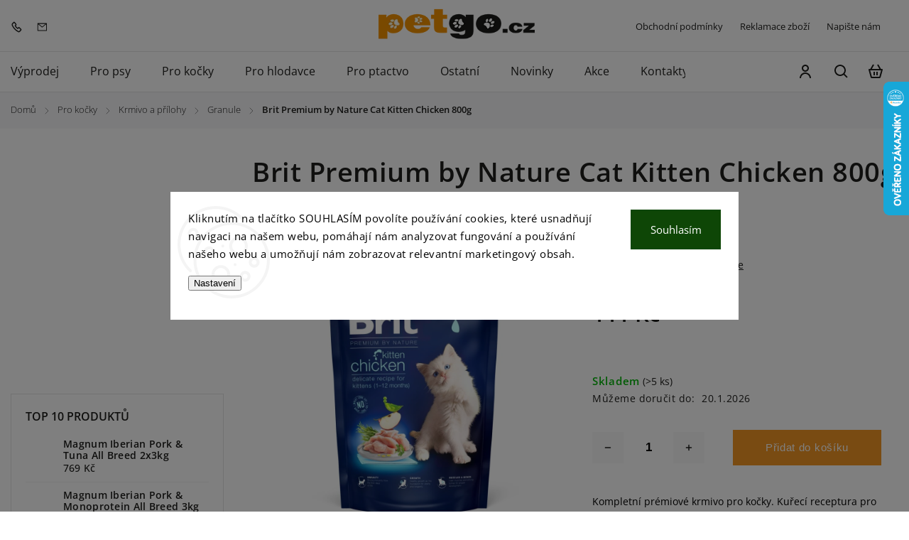

--- FILE ---
content_type: text/html; charset=utf-8
request_url: https://www.petgo.cz/brit-premium-by-nature-cat-kitten-chicken-800-g/
body_size: 32925
content:
<!doctype html><html lang="cs" dir="ltr" class="header-background-light external-fonts-loaded"><head><meta charset="utf-8" /><meta name="viewport" content="width=device-width,initial-scale=1" /><title>Brit Premium by Nature Cat Kitten Chicken 800 g</title><link rel="preconnect" href="https://cdn.myshoptet.com" /><link rel="dns-prefetch" href="https://cdn.myshoptet.com" /><link rel="preload" href="https://cdn.myshoptet.com/prj/dist/master/cms/libs/jquery/jquery-1.11.3.min.js" as="script" /><link href="https://cdn.myshoptet.com/prj/dist/master/cms/templates/frontend_templates/shared/css/font-face/open-sans.css" rel="stylesheet"><script>
dataLayer = [];
dataLayer.push({'shoptet' : {
    "pageId": 1432,
    "pageType": "productDetail",
    "currency": "CZK",
    "currencyInfo": {
        "decimalSeparator": ",",
        "exchangeRate": 1,
        "priceDecimalPlaces": 0,
        "symbol": "K\u010d",
        "symbolLeft": 0,
        "thousandSeparator": " "
    },
    "language": "cs",
    "projectId": 356615,
    "product": {
        "id": 41853,
        "guid": "7bf24c92-5e70-11ec-a7e0-ecf4bbdf609a",
        "hasVariants": false,
        "codes": [
            {
                "code": "13.034",
                "quantity": "> 5",
                "stocks": [
                    {
                        "id": "ext",
                        "quantity": "> 5"
                    }
                ]
            }
        ],
        "code": "13.034",
        "name": "Brit Premium by Nature Cat Kitten Chicken 800g",
        "appendix": "",
        "weight": 0,
        "manufacturer": "Brit Premium by nature",
        "manufacturerGuid": "1EF53336D728650AAD75DA0BA3DED3EE",
        "currentCategory": "Pro ko\u010dky | Krmivo a p\u0159\u00edlohy | Granule",
        "currentCategoryGuid": "6324370a-ae34-11ea-a6c2-b8ca3a6063f8",
        "defaultCategory": "Pro ko\u010dky | Krmivo a p\u0159\u00edlohy | Granule",
        "defaultCategoryGuid": "6324370a-ae34-11ea-a6c2-b8ca3a6063f8",
        "currency": "CZK",
        "priceWithVat": 111
    },
    "stocks": [
        {
            "id": "ext",
            "title": "Sklad",
            "isDeliveryPoint": 0,
            "visibleOnEshop": 1
        }
    ],
    "cartInfo": {
        "id": null,
        "freeShipping": false,
        "freeShippingFrom": 1200,
        "leftToFreeGift": {
            "formattedPrice": "10 000 K\u010d",
            "priceLeft": 10000
        },
        "freeGift": false,
        "leftToFreeShipping": {
            "priceLeft": 1200,
            "dependOnRegion": 0,
            "formattedPrice": "1 200 K\u010d"
        },
        "discountCoupon": [],
        "getNoBillingShippingPrice": {
            "withoutVat": 0,
            "vat": 0,
            "withVat": 0
        },
        "cartItems": [],
        "taxMode": "ORDINARY"
    },
    "cart": [],
    "customer": {
        "priceRatio": 1,
        "priceListId": 1,
        "groupId": null,
        "registered": false,
        "mainAccount": false
    }
}});
dataLayer.push({'cookie_consent' : {
    "marketing": "denied",
    "analytics": "denied"
}});
document.addEventListener('DOMContentLoaded', function() {
    shoptet.consent.onAccept(function(agreements) {
        if (agreements.length == 0) {
            return;
        }
        dataLayer.push({
            'cookie_consent' : {
                'marketing' : (agreements.includes(shoptet.config.cookiesConsentOptPersonalisation)
                    ? 'granted' : 'denied'),
                'analytics': (agreements.includes(shoptet.config.cookiesConsentOptAnalytics)
                    ? 'granted' : 'denied')
            },
            'event': 'cookie_consent'
        });
    });
});
</script>
<meta property="og:type" content="website"><meta property="og:site_name" content="petgo.cz"><meta property="og:url" content="https://www.petgo.cz/brit-premium-by-nature-cat-kitten-chicken-800-g/"><meta property="og:title" content="Brit Premium by Nature Cat Kitten Chicken 800 g"><meta name="author" content="Petgo.cz"><meta name="web_author" content="Shoptet.cz"><meta name="dcterms.rightsHolder" content="www.petgo.cz"><meta name="robots" content="index,follow"><meta property="og:image" content="https://cdn.myshoptet.com/usr/www.petgo.cz/user/shop/big/41853_brit-premium-by-nature-cat-kitten-chicken-800-g.jpg?676fe62d"><meta property="og:description" content="Kompletní prémiové krmivo pro kočky. Kuřecí receptura pro koťata (1-12 měsíců), vhodné rovněž pro březí nebo kojící kočky, balení 800 g."><meta name="description" content="Kompletní prémiové krmivo pro kočky. Kuřecí receptura pro koťata (1-12 měsíců), vhodné rovněž pro březí nebo kojící kočky, balení 800 g."><meta name="google-site-verification" content="2KYZCkpAuvlQXB7RsqLSgXaWhK2sPFUJRcPCOCmfiC4"><meta property="product:price:amount" content="111"><meta property="product:price:currency" content="CZK"><style>:root {--color-primary: #f29624;--color-primary-h: 33;--color-primary-s: 89%;--color-primary-l: 55%;--color-primary-hover: #f29624;--color-primary-hover-h: 33;--color-primary-hover-s: 89%;--color-primary-hover-l: 55%;--color-secondary: #468c98;--color-secondary-h: 189;--color-secondary-s: 37%;--color-secondary-l: 44%;--color-secondary-hover: #3b7580;--color-secondary-hover-h: 190;--color-secondary-hover-s: 37%;--color-secondary-hover-l: 37%;--color-tertiary: #ffc807;--color-tertiary-h: 47;--color-tertiary-s: 100%;--color-tertiary-l: 51%;--color-tertiary-hover: #ffbb00;--color-tertiary-hover-h: 44;--color-tertiary-hover-s: 100%;--color-tertiary-hover-l: 50%;--color-header-background: #ffffff;--template-font: "Open Sans";--template-headings-font: "Open Sans";--header-background-url: url("[data-uri]");--cookies-notice-background: #F8FAFB;--cookies-notice-color: #252525;--cookies-notice-button-hover: #27263f;--cookies-notice-link-hover: #3b3a5f;--templates-update-management-preview-mode-content: "Náhled aktualizací šablony je aktivní pro váš prohlížeč."}</style>
    <script>var shoptet = shoptet || {};</script>
    <script src="https://cdn.myshoptet.com/prj/dist/master/shop/dist/main-3g-header.js.05f199e7fd2450312de2.js"></script>
<!-- User include --><!-- service 1142(762) html code header -->
<link rel="stylesheet" href="https://cdn.myshoptet.com/usr/shoptet.tomashlad.eu/user/documents/extras/dolomit/bootstrap.min.css" />
<link rel="stylesheet" href="https://cdn.myshoptet.com/usr/shoptet.tomashlad.eu/user/documents/extras/dolomit/jquery-ui.css" />
<link rel="stylesheet" href="https://cdn.myshoptet.com/usr/shoptet.tomashlad.eu/user/documents/extras/shoptet-font/font.css"/>
<link rel="stylesheet" href="https://cdn.myshoptet.com/usr/shoptet.tomashlad.eu/user/documents/extras/dolomit/slick.css" />
<link rel="stylesheet" href="https://cdn.myshoptet.com/usr/shoptet.tomashlad.eu/user/documents/extras/dolomit/animate.css">
<link rel="stylesheet" href="https://cdn.myshoptet.com/usr/shoptet.tomashlad.eu/user/documents/extras/dolomit/screen.min.css?v=110">
<!-- <link rel="stylesheet" href="https://cdn.myshoptet.com/usr/shoptet.tomashlad.eu/user/documents/extras/cookies-bar/styles.css?v=2"/> -->

<style>
.products-block.products .product .p .name span, 
.hp-news .news-wrapper .news-item .text .title,
.type-posts-listing .news-wrapper .news-item .text .title,
.hp-news .news-wrapper .news-item .description,
.hp-ratings.container .ratings-list .votes-wrap .vote-wrap .vote-content {
-webkit-box-orient: vertical;
}
.products-block.products .product .p-desc {-webkit-box-orient: vertical;}
.vote-pic {min-width:66px;margin-top:5px;margin-right:5px;}
aside .categories li.active a {color:var(--color-primary);}
.hp-ratings.container .ratings-list .slick-list {width: 100%;}
.wrong-template {
    text-align: center;
    padding: 30px;
    background: #000;
    color: #fff;
    font-size: 20px;
    position: fixed;
    width: 100%;
    height: 100%;
    z-index: 99999999;
    top: 0;
    left: 0;
    padding-top: 20vh;
}
.wrong-template span {
    display: block;
    font-size: 15px;
    margin-top: 25px;
    opacity: 0.7;
}
.wrong-template span a {color: #fff; text-decoration: underline;}
@media only screen and (max-width: 767px) {#header .site-name img {width:150px}}
.advancedOrder__buttons {display: flex;align-items: center;justify-content: center;margin-top: 20px;margin-bottom: 20px;}
.advancedOrder__buttons .next-step-back {
    display: inline-block !important;
    line-height: 38px;
    padding: 0 15px;
    min-height: 38px;
    background: transparent;
    color: var(--color-primary) !important;
    font-size: 14px;
    border: 1px solid var(--color-primary);
    margin-right: 15px;
    font-family: var(--template-font);
    font-size: 14px;
    font-weight: 500;
    cursor: pointer;
}
.advancedOrder__buttons .next-step-back:hover {background: #f2f2f2;}
@media (max-width: 768px) {
.advancedOrder__buttons .next-step-back {margin: 0 auto}
}
img {height: auto;}
.cart-content .extra.gift .price-range>div, .cart-content .extra.gift .price-range>div {
background: var(--color-primary);
}
.advanced-order .products-block.products .product .image .product-buttons .button {
    max-height: 42px;
}
.carousel-inner {min-height:0 !important;}
html {
  -webkit-text-size-adjust: none;
}
</style>
<!-- api 473(125) html code header -->

                <style>
                    #order-billing-methods .radio-wrapper[data-guid="c3529ce1-9b1d-11ed-90ab-b8ca3a6a5ac4"]:not(.cggooglepay), #order-billing-methods .radio-wrapper[data-guid="bc7fe2ae-66d4-11eb-90ab-b8ca3a6a5ac4"]:not(.cgapplepay) {
                        display: none;
                    }
                </style>
                <script type="text/javascript">
                    document.addEventListener('DOMContentLoaded', function() {
                        if (getShoptetDataLayer('pageType') === 'billingAndShipping') {
                            
                try {
                    if (window.ApplePaySession && window.ApplePaySession.canMakePayments()) {
                        document.querySelector('#order-billing-methods .radio-wrapper[data-guid="bc7fe2ae-66d4-11eb-90ab-b8ca3a6a5ac4"]').classList.add('cgapplepay');
                    }
                } catch (err) {} 
            
                            
                const cgBaseCardPaymentMethod = {
                        type: 'CARD',
                        parameters: {
                            allowedAuthMethods: ["PAN_ONLY", "CRYPTOGRAM_3DS"],
                            allowedCardNetworks: [/*"AMEX", "DISCOVER", "INTERAC", "JCB",*/ "MASTERCARD", "VISA"]
                        }
                };
                
                function cgLoadScript(src, callback)
                {
                    var s,
                        r,
                        t;
                    r = false;
                    s = document.createElement('script');
                    s.type = 'text/javascript';
                    s.src = src;
                    s.onload = s.onreadystatechange = function() {
                        if ( !r && (!this.readyState || this.readyState == 'complete') )
                        {
                            r = true;
                            callback();
                        }
                    };
                    t = document.getElementsByTagName('script')[0];
                    t.parentNode.insertBefore(s, t);
                } 
                
                function cgGetGoogleIsReadyToPayRequest() {
                    return Object.assign(
                        {},
                        {
                            apiVersion: 2,
                            apiVersionMinor: 0
                        },
                        {
                            allowedPaymentMethods: [cgBaseCardPaymentMethod]
                        }
                    );
                }

                function onCgGooglePayLoaded() {
                    let paymentsClient = new google.payments.api.PaymentsClient({environment: 'PRODUCTION'});
                    paymentsClient.isReadyToPay(cgGetGoogleIsReadyToPayRequest()).then(function(response) {
                        if (response.result) {
                            document.querySelector('#order-billing-methods .radio-wrapper[data-guid="c3529ce1-9b1d-11ed-90ab-b8ca3a6a5ac4"]').classList.add('cggooglepay');	 	 	 	 	 
                        }
                    })
                    .catch(function(err) {});
                }
                
                cgLoadScript('https://pay.google.com/gp/p/js/pay.js', onCgGooglePayLoaded);
            
                        }
                    });
                </script> 
                
<!-- api 1142(762) html code header -->
<script>
    var shoptetakTemplateSettings={"useRoundingCorners":true,"defaultArticlesImages":true,"useProductsCarousel":true,"fullWidthCarousel":false,"showListOfArticlesNews":false,"showShopRating":false,"showFavouriteCategories":false,"favouritesTestMode":false,"articlesTestMode":false,"roundingCornerSize":"15px"};function init(){var body=document.getElementsByTagName('body')[0];
    if (shoptetakTemplateSettings.useRoundingCorners) {
        body.classList.add("st-rounding-corners");

        if (shoptetakTemplateSettings.roundingCornerSize) {
            body.classList.add("st-corners-set");
            body.setAttribute("data-corners-size", shoptetakTemplateSettings.roundingCornerSize);
        }
    }
    if(shoptetakTemplateSettings.fullWidthCarousel){body.classList.add("st-wide-carousel");}
    if(shoptetakTemplateSettings.showListOfArticlesNews){body.classList.add("st-show-articles");}
    if(shoptetakTemplateSettings.showShopRating){body.classList.add("st-show-ratings");}
    if(shoptetakTemplateSettings.showFavouriteCategories){body.classList.add("st-show-fav-cats");}
    if(shoptetakTemplateSettings.defaultArticlesImages){body.classList.add("st-art-imgs-default");}}
</script>

<!-- project html code header -->
<style type="text/css">
.exp--11-12-2024
{ color: #ffffff!important; }
.podpis 
{ display: none!important; }
#signature
{ width: 100%!important; }



.filter-label
{ overflow: hidden!important; }
.vote-name, .vote-rating
{ padding-left: 15px!important; }
.box.banner-rating-box.box-sm
{ padding: 0px!important; }
.podpis 
{ display: none!important; }
.flag.flag-action
{ color: #ffffff !important;  font-weight: 600!important; text-transform: uppercase!important; background: #ca1e22 !important; border-radius: 6px!important; }
.flags-extra .flag.flag.flag-discount
{ height: 36px !important; background: #f29623 !important; border-radius: 6px !important; }
.flags-extra .flag.flag.flag-discount, .p-image-wrapper .flags-extra .flag.flag.flag-discount
{ background: #f29623 !important; }
.flag.flag-gift
{ padding: 8px 8px 8px 8px!important; font-size: .8em!important; text-transform: none!important; border-radius: 20px!important; background: #bf1313!important; color: #ffffff!important; opacity: 1!important; }


@media only screen and (max-width: 768px) {
.flags.flags-extra .flag.flag-freeshipping 
{ background: #c39c59!important; border-radius: 0%!important; }
.flags.flags-extra .flag.flag-freeshipping .sr-only 
{ margin-left: -4px!important; font-size: 8px!important;}
}
</style>


<!-- Facebook Pixel Code -->
<script>
!function(f,b,e,v,n,t,s)
{if(f.fbq)return;n=f.fbq=function(){n.callMethod?
n.callMethod.apply(n,arguments):n.queue.push(arguments)};
if(!f._fbq)f._fbq=n;n.push=n;n.loaded=!0;n.version='2.0';
n.queue=[];t=b.createElement(e);t.async=!0;
t.src=v;s=b.getElementsByTagName(e)[0];
s.parentNode.insertBefore(t,s)}(window, document,'script',
'https://connect.facebook.net/en_US/fbevents.js');
fbq('init', '152188096804618');
fbq('track', 'PageView');
</script>
<noscript><img height="1" width="1" style="display:none"
src="https://www.facebook.com/tr?id=152188096804618&ev=PageView&noscript=1"
/></noscript>
<!-- End Facebook Pixel Code -->

<meta name="seznam-wmt" content="yZlqKA8hImWXXHn1b4Bq7ObAnuJzLym5" />
<meta name="google-site-verification" content="fafCgaYojRYXq0HwQtXO2rckWtYJ2GmWQp_ABJB5uQo" />
<!-- /User include --><link rel="shortcut icon" href="/favicon.ico" type="image/x-icon" /><link rel="canonical" href="https://www.petgo.cz/brit-premium-by-nature-cat-kitten-chicken-800-g/" />    <script>
        var _hwq = _hwq || [];
        _hwq.push(['setKey', 'CAB8A3CBDBD9A0922B991FCCB5449650']);
        _hwq.push(['setTopPos', '50']);
        _hwq.push(['showWidget', '22']);
        (function() {
            var ho = document.createElement('script');
            ho.src = 'https://cz.im9.cz/direct/i/gjs.php?n=wdgt&sak=CAB8A3CBDBD9A0922B991FCCB5449650';
            var s = document.getElementsByTagName('script')[0]; s.parentNode.insertBefore(ho, s);
        })();
    </script>
    <!-- Global site tag (gtag.js) - Google Analytics -->
    <script async src="https://www.googletagmanager.com/gtag/js?id=G-F16B7P1458"></script>
    <script>
        
        window.dataLayer = window.dataLayer || [];
        function gtag(){dataLayer.push(arguments);}
        

                    console.debug('default consent data');

            gtag('consent', 'default', {"ad_storage":"denied","analytics_storage":"denied","ad_user_data":"denied","ad_personalization":"denied","wait_for_update":500});
            dataLayer.push({
                'event': 'default_consent'
            });
        
        gtag('js', new Date());

        
                gtag('config', 'G-F16B7P1458', {"groups":"GA4","send_page_view":false,"content_group":"productDetail","currency":"CZK","page_language":"cs"});
        
                gtag('config', 'AW-16708612163', {"allow_enhanced_conversions":true});
        
        
        
        
        
                    gtag('event', 'page_view', {"send_to":"GA4","page_language":"cs","content_group":"productDetail","currency":"CZK"});
        
                gtag('set', 'currency', 'CZK');

        gtag('event', 'view_item', {
            "send_to": "UA",
            "items": [
                {
                    "id": "13.034",
                    "name": "Brit Premium by Nature Cat Kitten Chicken 800g",
                    "category": "Pro ko\u010dky \/ Krmivo a p\u0159\u00edlohy \/ Granule",
                                        "brand": "Brit Premium by nature",
                                                            "price": 99
                }
            ]
        });
        
        
        
        
        
                    gtag('event', 'view_item', {"send_to":"GA4","page_language":"cs","content_group":"productDetail","value":99,"currency":"CZK","items":[{"item_id":"13.034","item_name":"Brit Premium by Nature Cat Kitten Chicken 800g","item_brand":"Brit Premium by nature","item_category":"Pro ko\u010dky","item_category2":"Krmivo a p\u0159\u00edlohy","item_category3":"Granule","price":99,"quantity":1,"index":0}]});
        
        
        
        
        
        
        
        document.addEventListener('DOMContentLoaded', function() {
            if (typeof shoptet.tracking !== 'undefined') {
                for (var id in shoptet.tracking.bannersList) {
                    gtag('event', 'view_promotion', {
                        "send_to": "UA",
                        "promotions": [
                            {
                                "id": shoptet.tracking.bannersList[id].id,
                                "name": shoptet.tracking.bannersList[id].name,
                                "position": shoptet.tracking.bannersList[id].position
                            }
                        ]
                    });
                }
            }

            shoptet.consent.onAccept(function(agreements) {
                if (agreements.length !== 0) {
                    console.debug('gtag consent accept');
                    var gtagConsentPayload =  {
                        'ad_storage': agreements.includes(shoptet.config.cookiesConsentOptPersonalisation)
                            ? 'granted' : 'denied',
                        'analytics_storage': agreements.includes(shoptet.config.cookiesConsentOptAnalytics)
                            ? 'granted' : 'denied',
                                                                                                'ad_user_data': agreements.includes(shoptet.config.cookiesConsentOptPersonalisation)
                            ? 'granted' : 'denied',
                        'ad_personalization': agreements.includes(shoptet.config.cookiesConsentOptPersonalisation)
                            ? 'granted' : 'denied',
                        };
                    console.debug('update consent data', gtagConsentPayload);
                    gtag('consent', 'update', gtagConsentPayload);
                    dataLayer.push(
                        { 'event': 'update_consent' }
                    );
                }
            });
        });
    </script>
<script>
    (function(t, r, a, c, k, i, n, g) { t['ROIDataObject'] = k;
    t[k]=t[k]||function(){ (t[k].q=t[k].q||[]).push(arguments) },t[k].c=i;n=r.createElement(a),
    g=r.getElementsByTagName(a)[0];n.async=1;n.src=c;g.parentNode.insertBefore(n,g)
    })(window, document, 'script', '//www.heureka.cz/ocm/sdk.js?source=shoptet&version=2&page=product_detail', 'heureka', 'cz');

    heureka('set_user_consent', 0);
</script>
</head><body class="desktop id-1432 in-granule-pro-kocky template-11 type-product type-detail multiple-columns-body columns-3 blank-mode blank-mode-css ums_forms_redesign--off ums_a11y_category_page--on ums_discussion_rating_forms--off ums_flags_display_unification--on ums_a11y_login--on mobile-header-version-0">
        <div id="fb-root"></div>
        <script>
            window.fbAsyncInit = function() {
                FB.init({
//                    appId            : 'your-app-id',
                    autoLogAppEvents : true,
                    xfbml            : true,
                    version          : 'v19.0'
                });
            };
        </script>
        <script async defer crossorigin="anonymous" src="https://connect.facebook.net/cs_CZ/sdk.js"></script>    <div class="siteCookies siteCookies--center siteCookies--light js-siteCookies" role="dialog" data-testid="cookiesPopup" data-nosnippet>
        <div class="siteCookies__form">
            <div class="siteCookies__content">
                <div class="siteCookies__text">
                    Kliknutím na tlačítko SOUHLASÍM povolíte používání cookies, které usnadňují navigaci na našem webu, pomáhají nám analyzovat fungování a používání našeho webu a umožňují nám zobrazovat relevantní marketingový obsah.
                </div>
                <p class="siteCookies__links">
                    <button class="siteCookies__link js-cookies-settings" aria-label="Nastavení cookies" data-testid="cookiesSettings">Nastavení</button>
                </p>
            </div>
            <div class="siteCookies__buttonWrap">
                                <button class="siteCookies__button js-cookiesConsentSubmit" value="all" aria-label="Přijmout cookies" data-testid="buttonCookiesAccept">Souhlasím</button>
            </div>
        </div>
        <script>
            document.addEventListener("DOMContentLoaded", () => {
                const siteCookies = document.querySelector('.js-siteCookies');
                document.addEventListener("scroll", shoptet.common.throttle(() => {
                    const st = document.documentElement.scrollTop;
                    if (st > 1) {
                        siteCookies.classList.add('siteCookies--scrolled');
                    } else {
                        siteCookies.classList.remove('siteCookies--scrolled');
                    }
                }, 100));
            });
        </script>
    </div>
<a href="#content" class="skip-link sr-only">Přejít na obsah</a><div class="overall-wrapper"><div class="user-action"><div class="container">
    <div class="user-action-in">
                    <div id="login" class="user-action-login popup-widget login-widget" role="dialog" aria-labelledby="loginHeading">
        <div class="popup-widget-inner">
                            <h2 id="loginHeading">Přihlášení k vašemu účtu</h2><div id="customerLogin"><form action="/action/Customer/Login/" method="post" id="formLoginIncluded" class="csrf-enabled formLogin" data-testid="formLogin"><input type="hidden" name="referer" value="" /><div class="form-group"><div class="input-wrapper email js-validated-element-wrapper no-label"><input type="email" name="email" class="form-control" autofocus placeholder="E-mailová adresa (např. jan@novak.cz)" data-testid="inputEmail" autocomplete="email" required /></div></div><div class="form-group"><div class="input-wrapper password js-validated-element-wrapper no-label"><input type="password" name="password" class="form-control" placeholder="Heslo" data-testid="inputPassword" autocomplete="current-password" required /><span class="no-display">Nemůžete vyplnit toto pole</span><input type="text" name="surname" value="" class="no-display" /></div></div><div class="form-group"><div class="login-wrapper"><button type="submit" class="btn btn-secondary btn-text btn-login" data-testid="buttonSubmit">Přihlásit se</button><div class="password-helper"><a href="/registrace/" data-testid="signup" rel="nofollow">Nová registrace</a><a href="/klient/zapomenute-heslo/" rel="nofollow">Zapomenuté heslo</a></div></div></div></form>
</div>                    </div>
    </div>

                            <div id="cart-widget" class="user-action-cart popup-widget cart-widget loader-wrapper" data-testid="popupCartWidget" role="dialog" aria-hidden="true">
    <div class="popup-widget-inner cart-widget-inner place-cart-here">
        <div class="loader-overlay">
            <div class="loader"></div>
        </div>
    </div>

    <div class="cart-widget-button">
        <a href="/kosik/" class="btn btn-conversion" id="continue-order-button" rel="nofollow" data-testid="buttonNextStep">Pokračovat do košíku</a>
    </div>
</div>
            </div>
</div>
</div><div class="top-navigation-bar" data-testid="topNavigationBar">

    <div class="container">

        <div class="top-navigation-contacts">
            <strong>Zákaznická podpora:</strong><a href="tel:315686621" class="project-phone" aria-label="Zavolat na 315686621" data-testid="contactboxPhone"><span>315 686 621</span></a><a href="mailto:info@petgo.cz" class="project-email" data-testid="contactboxEmail"><span>info@petgo.cz</span></a>        </div>

                            <div class="top-navigation-menu">
                <div class="top-navigation-menu-trigger"></div>
                <ul class="top-navigation-bar-menu">
                                            <li class="top-navigation-menu-item-39">
                            <a href="/obchodni-podminky/">Obchodní podmínky</a>
                        </li>
                                            <li class="top-navigation-menu-item-1632">
                            <a href="/reklamace-zbozi/">Reklamace zboží</a>
                        </li>
                                            <li class="top-navigation-menu-item-29">
                            <a href="/napiste-nam-2/">Napište nám</a>
                        </li>
                                    </ul>
                <ul class="top-navigation-bar-menu-helper"></ul>
            </div>
        
        <div class="top-navigation-tools">
            <div class="responsive-tools">
                <a href="#" class="toggle-window" data-target="search" aria-label="Hledat" data-testid="linkSearchIcon"></a>
                                                            <a href="#" class="toggle-window" data-target="login"></a>
                                                    <a href="#" class="toggle-window" data-target="navigation" aria-label="Menu" data-testid="hamburgerMenu"></a>
            </div>
                        <button class="top-nav-button top-nav-button-login toggle-window" type="button" data-target="login" aria-haspopup="dialog" aria-controls="login" aria-expanded="false" data-testid="signin"><span>Přihlášení</span></button>        </div>

    </div>

</div>
<header id="header"><div class="container navigation-wrapper">
    <div class="header-top">
        <div class="site-name-wrapper">
            <div class="site-name"><a href="/" data-testid="linkWebsiteLogo"><img src="https://cdn.myshoptet.com/usr/www.petgo.cz/user/logos/logo-petgo-headerl.png" alt="Petgo.cz" fetchpriority="low" /></a></div>        </div>
        <div class="search" itemscope itemtype="https://schema.org/WebSite">
            <meta itemprop="headline" content="Granule"/><meta itemprop="url" content="https://www.petgo.cz"/><meta itemprop="text" content="Kompletní prémiové krmivo pro kočky. Kuřecí receptura pro koťata (1-12 měsíců), vhodné rovněž pro březí nebo kojící kočky, balení 800 g."/>            <form action="/action/ProductSearch/prepareString/" method="post"
    id="formSearchForm" class="search-form compact-form js-search-main"
    itemprop="potentialAction" itemscope itemtype="https://schema.org/SearchAction" data-testid="searchForm">
    <fieldset>
        <meta itemprop="target"
            content="https://www.petgo.cz/vyhledavani/?string={string}"/>
        <input type="hidden" name="language" value="cs"/>
        
            
<input
    type="search"
    name="string"
        class="query-input form-control search-input js-search-input"
    placeholder="Napište, co hledáte"
    autocomplete="off"
    required
    itemprop="query-input"
    aria-label="Vyhledávání"
    data-testid="searchInput"
>
            <button type="submit" class="btn btn-default" data-testid="searchBtn">Hledat</button>
        
    </fieldset>
</form>
        </div>
        <div class="navigation-buttons">
                
    <a href="/kosik/" class="btn btn-icon toggle-window cart-count" data-target="cart" data-hover="true" data-redirect="true" data-testid="headerCart" rel="nofollow" aria-haspopup="dialog" aria-expanded="false" aria-controls="cart-widget">
        
                <span class="sr-only">Nákupní košík</span>
        
            <span class="cart-price visible-lg-inline-block" data-testid="headerCartPrice">
                                    Prázdný košík                            </span>
        
    
            </a>
        </div>
    </div>
    <nav id="navigation" aria-label="Hlavní menu" data-collapsible="true"><div class="navigation-in menu"><ul class="menu-level-1" role="menubar" data-testid="headerMenuItems"><li class="menu-item-1872" role="none"><a href="/vyprodej-skladu/" data-testid="headerMenuItem" role="menuitem" aria-expanded="false"><b>Výprodej</b></a></li>
<li class="menu-item-1405" role="none"><a href="/pro-psy/" data-testid="headerMenuItem" role="menuitem" aria-expanded="false"><b>Pro psy</b></a></li>
<li class="menu-item-1411" role="none"><a href="/pro-kocky/" data-testid="headerMenuItem" role="menuitem" aria-expanded="false"><b>Pro kočky</b></a></li>
<li class="menu-item-1450" role="none"><a href="/pro-hlodavce/" data-testid="headerMenuItem" role="menuitem" aria-expanded="false"><b>Pro hlodavce</b></a></li>
<li class="menu-item-1444" role="none"><a href="/pro-ptactvo/" data-testid="headerMenuItem" role="menuitem" aria-expanded="false"><b>Pro ptactvo</b></a></li>
<li class="menu-item-1417" role="none"><a href="/ostatni-zbozi/" data-testid="headerMenuItem" role="menuitem" aria-expanded="false"><b>Ostatní</b></a></li>
<li class="menu-item-1596" role="none"><a href="/novinky-v-prodeji/" data-testid="headerMenuItem" role="menuitem" aria-expanded="false"><b>Novinky</b></a></li>
<li class="menu-item-1587" role="none"><a href="/akce/" data-testid="headerMenuItem" role="menuitem" aria-expanded="false"><b>Akce</b></a></li>
<li class="menu-item-1889" role="none"><a href="/kontakty/" data-testid="headerMenuItem" role="menuitem" aria-expanded="false"><b>Kontakty</b></a></li>
</ul></div><span class="navigation-close"></span></nav><div class="menu-helper" data-testid="hamburgerMenu"><span>Více</span></div>
</div></header><!-- / header -->


                    <div class="container breadcrumbs-wrapper">
            <div class="breadcrumbs navigation-home-icon-wrapper" itemscope itemtype="https://schema.org/BreadcrumbList">
                                                                            <span id="navigation-first" data-basetitle="Petgo.cz" itemprop="itemListElement" itemscope itemtype="https://schema.org/ListItem">
                <a href="/" itemprop="item" class="navigation-home-icon"><span class="sr-only" itemprop="name">Domů</span></a>
                <span class="navigation-bullet">/</span>
                <meta itemprop="position" content="1" />
            </span>
                                <span id="navigation-1" itemprop="itemListElement" itemscope itemtype="https://schema.org/ListItem">
                <a href="/pro-kocky/" itemprop="item" data-testid="breadcrumbsSecondLevel"><span itemprop="name">Pro kočky</span></a>
                <span class="navigation-bullet">/</span>
                <meta itemprop="position" content="2" />
            </span>
                                <span id="navigation-2" itemprop="itemListElement" itemscope itemtype="https://schema.org/ListItem">
                <a href="/krmivo-pro-kocky/" itemprop="item" data-testid="breadcrumbsSecondLevel"><span itemprop="name">Krmivo a přílohy</span></a>
                <span class="navigation-bullet">/</span>
                <meta itemprop="position" content="3" />
            </span>
                                <span id="navigation-3" itemprop="itemListElement" itemscope itemtype="https://schema.org/ListItem">
                <a href="/granule-pro-kocky/" itemprop="item" data-testid="breadcrumbsSecondLevel"><span itemprop="name">Granule</span></a>
                <span class="navigation-bullet">/</span>
                <meta itemprop="position" content="4" />
            </span>
                                            <span id="navigation-4" itemprop="itemListElement" itemscope itemtype="https://schema.org/ListItem" data-testid="breadcrumbsLastLevel">
                <meta itemprop="item" content="https://www.petgo.cz/brit-premium-by-nature-cat-kitten-chicken-800-g/" />
                <meta itemprop="position" content="5" />
                <span itemprop="name" data-title="Brit Premium by Nature Cat Kitten Chicken 800g">Brit Premium by Nature Cat Kitten Chicken 800g <span class="appendix"></span></span>
            </span>
            </div>
        </div>
    
<div id="content-wrapper" class="container content-wrapper">
    
    <div class="content-wrapper-in">
                                                <aside class="sidebar sidebar-left"  data-testid="sidebarMenu">
                                                                                                <div class="sidebar-inner">
                                                                                                                                    <div class="banner"><div class="banner-wrapper banner8"><img data-src="https://cdn.myshoptet.com/usr/www.petgo.cz/user/banners/doprava-zdarma.svg?67713677" src="data:image/svg+xml,%3Csvg%20width%3D%22600%22%20height%3D%22600%22%20xmlns%3D%22http%3A%2F%2Fwww.w3.org%2F2000%2Fsvg%22%3E%3C%2Fsvg%3E" fetchpriority="low" alt="Banner" width="600" height="600" /></div></div>
                                                                                <div class="box box-bg-variant box-sm box-topProducts">        <div class="top-products-wrapper js-top10" >
        <h4><span>Top 10 produktů</span></h4>
        <ol class="top-products">
                            <li class="display-image">
                                            <a href="/magnum-iberian-pork-tuna-all-breed-2-3-kg/" class="top-products-image">
                            <img src="data:image/svg+xml,%3Csvg%20width%3D%22100%22%20height%3D%22100%22%20xmlns%3D%22http%3A%2F%2Fwww.w3.org%2F2000%2Fsvg%22%3E%3C%2Fsvg%3E" alt="Magnum Iberian Pork &amp; Tuna All Breed 2x3 kg" width="100" height="100"  data-src="https://cdn.myshoptet.com/usr/www.petgo.cz/user/shop/related/42690_magnum-iberian-pork-tuna-all-breed-2x3-kg.jpg?676fe62d" fetchpriority="low" />
                        </a>
                                        <a href="/magnum-iberian-pork-tuna-all-breed-2-3-kg/" class="top-products-content">
                        <span class="top-products-name">  Magnum Iberian Pork &amp; Tuna All Breed 2x3kg</span>
                        
                                                        <strong>
                                769 Kč
                                

                            </strong>
                                                    
                    </a>
                </li>
                            <li class="display-image">
                                            <a href="/magnum-iberian-pork-monoprotein-all-breed-3-kg/" class="top-products-image">
                            <img src="data:image/svg+xml,%3Csvg%20width%3D%22100%22%20height%3D%22100%22%20xmlns%3D%22http%3A%2F%2Fwww.w3.org%2F2000%2Fsvg%22%3E%3C%2Fsvg%3E" alt="Magnum Iberian Pork &amp; Monoprotein All Breed 3 kg" width="100" height="100"  data-src="https://cdn.myshoptet.com/usr/www.petgo.cz/user/shop/related/42486_magnum-iberian-pork-monoprotein-all-breed-3-kg.jpg?676fe62d" fetchpriority="low" />
                        </a>
                                        <a href="/magnum-iberian-pork-monoprotein-all-breed-3-kg/" class="top-products-content">
                        <span class="top-products-name">  Magnum Iberian Pork &amp; Monoprotein All Breed 3kg</span>
                        
                                                        <strong>
                                406 Kč
                                

                            </strong>
                                                    
                    </a>
                </li>
                            <li class="display-image">
                                            <a href="/fine-dog-family-konzerva-pro-psy-s-hovezim/" class="top-products-image">
                            <img src="data:image/svg+xml,%3Csvg%20width%3D%22100%22%20height%3D%22100%22%20xmlns%3D%22http%3A%2F%2Fwww.w3.org%2F2000%2Fsvg%22%3E%3C%2Fsvg%3E" alt="FINE DOG Family konzerva pro psy s HOVĚZÍM 1240g" width="100" height="100"  data-src="https://cdn.myshoptet.com/usr/www.petgo.cz/user/shop/related/43779_fine-dog-family-konzerva-pro-psy-s-hovezim-1240g.jpg?676fe62d" fetchpriority="low" />
                        </a>
                                        <a href="/fine-dog-family-konzerva-pro-psy-s-hovezim/" class="top-products-content">
                        <span class="top-products-name">  FINE DOG Family konzerva pro psy s HOVĚZÍM 1240g</span>
                        
                                                        <strong>
                                15 Kč
                                

                            </strong>
                                                    
                    </a>
                </li>
                            <li class="display-image">
                                            <a href="/veprove-ucho-1ks/" class="top-products-image">
                            <img src="data:image/svg+xml,%3Csvg%20width%3D%22100%22%20height%3D%22100%22%20xmlns%3D%22http%3A%2F%2Fwww.w3.org%2F2000%2Fsvg%22%3E%3C%2Fsvg%3E" alt="Vepřové ucho 1ks" width="100" height="100"  data-src="https://cdn.myshoptet.com/usr/www.petgo.cz/user/shop/related/38734-1_veprove-ucho-1ks.jpg?693fe0b5" fetchpriority="low" />
                        </a>
                                        <a href="/veprove-ucho-1ks/" class="top-products-content">
                        <span class="top-products-name">  Vepřové ucho 1ks</span>
                        
                                                        <strong>
                                23 Kč
                                

                            </strong>
                                                    
                    </a>
                </li>
                            <li class="display-image">
                                            <a href="/fine-dog-kapsicka-adult-hovezi-v-omacce-100-g/" class="top-products-image">
                            <img src="data:image/svg+xml,%3Csvg%20width%3D%22100%22%20height%3D%22100%22%20xmlns%3D%22http%3A%2F%2Fwww.w3.org%2F2000%2Fsvg%22%3E%3C%2Fsvg%3E" alt="Fine Dog kapsička Adult hovězí v omáčce" width="100" height="100"  data-src="https://cdn.myshoptet.com/usr/www.petgo.cz/user/shop/related/41424_fine-dog-kapsicka-adult-hovezi-v-omacce.jpg?676fe62d" fetchpriority="low" />
                        </a>
                                        <a href="/fine-dog-kapsicka-adult-hovezi-v-omacce-100-g/" class="top-products-content">
                        <span class="top-products-name">  Fine Dog kapsička Adult hovězí v omáčce 100g</span>
                        
                                                        <strong>
                                9 Kč
                                

                            </strong>
                                                    
                    </a>
                </li>
                            <li class="display-image">
                                            <a href="/fine-cat-family-kapsicky-pro-kocky-s-drubezim-v-omacce-100-g/" class="top-products-image">
                            <img src="data:image/svg+xml,%3Csvg%20width%3D%22100%22%20height%3D%22100%22%20xmlns%3D%22http%3A%2F%2Fwww.w3.org%2F2000%2Fsvg%22%3E%3C%2Fsvg%3E" alt="FINE CAT Family kapsičky pro kočky s DRŮBEŽÍM v omáčce 100 g" width="100" height="100"  data-src="https://cdn.myshoptet.com/usr/www.petgo.cz/user/shop/related/43773_fine-cat-family-kapsicky-pro-kocky-s-drubezim-v-omacce-100-g.jpg?676fe62d" fetchpriority="low" />
                        </a>
                                        <a href="/fine-cat-family-kapsicky-pro-kocky-s-drubezim-v-omacce-100-g/" class="top-products-content">
                        <span class="top-products-name">  FINE CAT Family kapsičky pro kočky s DRŮBEŽÍM v omáčce 100g</span>
                        
                                                        <strong>
                                8 Kč
                                

                            </strong>
                                                    
                    </a>
                </li>
                            <li class="display-image">
                                            <a href="/fine-dog-kapsicka-adult-kureci-v-omacce-100-g/" class="top-products-image">
                            <img src="data:image/svg+xml,%3Csvg%20width%3D%22100%22%20height%3D%22100%22%20xmlns%3D%22http%3A%2F%2Fwww.w3.org%2F2000%2Fsvg%22%3E%3C%2Fsvg%3E" alt="Fine Dog kapsička Adult kuřecí v omáčce" width="100" height="100"  data-src="https://cdn.myshoptet.com/usr/www.petgo.cz/user/shop/related/41430_fine-dog-kapsicka-adult-kureci-v-omacce.jpg?676fe62d" fetchpriority="low" />
                        </a>
                                        <a href="/fine-dog-kapsicka-adult-kureci-v-omacce-100-g/" class="top-products-content">
                        <span class="top-products-name">  Fine Dog kapsička Adult kuřecí v omáčce 100g</span>
                        
                                                        <strong>
                                9 Kč
                                

                            </strong>
                                                    
                    </a>
                </li>
                            <li class="display-image">
                                            <a href="/fine-cat-kapsicka-grain-free-kitten-kureci-v-omacce-100-g/" class="top-products-image">
                            <img src="data:image/svg+xml,%3Csvg%20width%3D%22100%22%20height%3D%22100%22%20xmlns%3D%22http%3A%2F%2Fwww.w3.org%2F2000%2Fsvg%22%3E%3C%2Fsvg%3E" alt="Fine Cat kapsička Grain-Free Kitten kuřecí v omáčce" width="100" height="100"  data-src="https://cdn.myshoptet.com/usr/www.petgo.cz/user/shop/related/41460_fine-cat-kapsicka-grain-free-kitten-kureci-v-omacce.jpg?676fe62d" fetchpriority="low" />
                        </a>
                                        <a href="/fine-cat-kapsicka-grain-free-kitten-kureci-v-omacce-100-g/" class="top-products-content">
                        <span class="top-products-name">  Fine Cat kapsička Grain-Free Kitten kuřecí v omáčce 100g</span>
                        
                                                        <strong>
                                9 Kč
                                

                            </strong>
                                                    
                    </a>
                </li>
                            <li class="display-image">
                                            <a href="/klobasa-big-51cm/" class="top-products-image">
                            <img src="data:image/svg+xml,%3Csvg%20width%3D%22100%22%20height%3D%22100%22%20xmlns%3D%22http%3A%2F%2Fwww.w3.org%2F2000%2Fsvg%22%3E%3C%2Fsvg%3E" alt="Klobása pro psy BIG 51 cm" width="100" height="100"  data-src="https://cdn.myshoptet.com/usr/www.petgo.cz/user/shop/related/34174_klobasa-pro-psy-big-51-cm.jpg?676fe62d" fetchpriority="low" />
                        </a>
                                        <a href="/klobasa-big-51cm/" class="top-products-content">
                        <span class="top-products-name">  Klobása BIG 51cm</span>
                        
                                                        <strong>
                                30 Kč
                                

                            </strong>
                                                    
                    </a>
                </li>
                            <li class="display-image">
                                            <a href="/perfecto-dog-masove-platky-hovezi-teleci-20ks-200g/" class="top-products-image">
                            <img src="data:image/svg+xml,%3Csvg%20width%3D%22100%22%20height%3D%22100%22%20xmlns%3D%22http%3A%2F%2Fwww.w3.org%2F2000%2Fsvg%22%3E%3C%2Fsvg%3E" alt="Perfecto Dog Masové plátky hovězí + telecí 20 ks 200 g" width="100" height="100"  data-src="https://cdn.myshoptet.com/usr/www.petgo.cz/user/shop/related/37738_perfecto-dog-masove-platky-hovezi-teleci-20-ks-200-g.jpg?676fe62d" fetchpriority="low" />
                        </a>
                                        <a href="/perfecto-dog-masove-platky-hovezi-teleci-20ks-200g/" class="top-products-content">
                        <span class="top-products-name">  Perfecto Dog Masové plátky hovězí + telecí 20ks 200g</span>
                        
                                                        <strong>
                                19 Kč
                                

                            </strong>
                                                    
                    </a>
                </li>
                    </ol>
    </div>
</div>
                                                                                                            <div class="box box-bg-default box-sm box-facebook">            <div id="facebookWidget">
            <h4><span>Facebook</span></h4>
            <div class="fb-page" data-href="https://www.facebook.com/petgocz/" data-hide-cover="false" data-show-facepile="false" data-show-posts="true" data-width="360" data-height="398" style="overflow:hidden"><div class="fb-xfbml-parse-ignore"><blockquote cite="https://www.facebook.com/petgocz/"><a href="https://www.facebook.com/petgocz/">Petgo.cz</a></blockquote></div></div>

        </div>
    </div>
                                                                    </div>
                                                            </aside>
                            <main id="content" class="content narrow">
                            
<div class="p-detail" itemscope itemtype="https://schema.org/Product">

    
    <meta itemprop="name" content="Brit Premium by Nature Cat Kitten Chicken 800g" />
    <meta itemprop="category" content="Úvodní stránka &gt; Pro kočky &gt; Krmivo a přílohy &gt; Granule &gt; Brit Premium by Nature Cat Kitten Chicken 800g" />
    <meta itemprop="url" content="https://www.petgo.cz/brit-premium-by-nature-cat-kitten-chicken-800-g/" />
    <meta itemprop="image" content="https://cdn.myshoptet.com/usr/www.petgo.cz/user/shop/big/41853_brit-premium-by-nature-cat-kitten-chicken-800-g.jpg?676fe62d" />
            <meta itemprop="description" content="Kompletní prémiové krmivo pro kočky. Kuřecí receptura pro koťata (1-12 měsíců), vhodné rovněž pro březí nebo kojící kočky." />
                <span class="js-hidden" itemprop="manufacturer" itemscope itemtype="https://schema.org/Organization">
            <meta itemprop="name" content="Brit Premium by nature" />
        </span>
        <span class="js-hidden" itemprop="brand" itemscope itemtype="https://schema.org/Brand">
            <meta itemprop="name" content="Brit Premium by nature" />
        </span>
                            <meta itemprop="gtin13" content="8595602553037" />            
        <div class="p-detail-inner">

        <div class="p-detail-inner-header">
            <h1>
                  Brit Premium by Nature Cat Kitten Chicken 800g            </h1>

                <span class="p-code">
        <span class="p-code-label">Kód:</span>
                    <span>13.034</span>
            </span>
        </div>

        <form action="/action/Cart/addCartItem/" method="post" id="product-detail-form" class="pr-action csrf-enabled" data-testid="formProduct">

            <meta itemprop="productID" content="41853" /><meta itemprop="identifier" content="7bf24c92-5e70-11ec-a7e0-ecf4bbdf609a" /><meta itemprop="sku" content="13.034" /><span itemprop="offers" itemscope itemtype="https://schema.org/Offer"><link itemprop="availability" href="https://schema.org/InStock" /><meta itemprop="url" content="https://www.petgo.cz/brit-premium-by-nature-cat-kitten-chicken-800-g/" /><meta itemprop="price" content="111.00" /><meta itemprop="priceCurrency" content="CZK" /><link itemprop="itemCondition" href="https://schema.org/NewCondition" /></span><input type="hidden" name="productId" value="41853" /><input type="hidden" name="priceId" value="43692" /><input type="hidden" name="language" value="cs" />

            <div class="row product-top">

                <div class="col-xs-12">

                    <div class="p-detail-info">
                        
                                    <div class="stars-wrapper">
            
<span class="stars star-list">
                                                <a class="star star-off show-tooltip show-ratings" title="    Hodnocení:
            Neohodnoceno    "
                   href="#ratingTab" data-toggle="tab" data-external="1" data-force-scroll="1"></a>
                    
                                                <a class="star star-off show-tooltip show-ratings" title="    Hodnocení:
            Neohodnoceno    "
                   href="#ratingTab" data-toggle="tab" data-external="1" data-force-scroll="1"></a>
                    
                                                <a class="star star-off show-tooltip show-ratings" title="    Hodnocení:
            Neohodnoceno    "
                   href="#ratingTab" data-toggle="tab" data-external="1" data-force-scroll="1"></a>
                    
                                                <a class="star star-off show-tooltip show-ratings" title="    Hodnocení:
            Neohodnoceno    "
                   href="#ratingTab" data-toggle="tab" data-external="1" data-force-scroll="1"></a>
                    
                                                <a class="star star-off show-tooltip show-ratings" title="    Hodnocení:
            Neohodnoceno    "
                   href="#ratingTab" data-toggle="tab" data-external="1" data-force-scroll="1"></a>
                    
    </span>
            <a class="stars-label" href="#ratingTab" data-toggle="tab" data-external="1" data-force-scroll="1">
                                Neohodnoceno                    </a>
        </div>
    
                                                    <div><a href="/brit-premium-by-nature/" data-testid="productCardBrandName">Značka: <span>Brit Premium by nature</span></a></div>
                        
                    </div>

                </div>

                <div class="col-xs-12 col-lg-6 p-image-wrapper">

                    
                    <div class="p-image" style="" data-testid="mainImage">

                        

    


                        

<a href="https://cdn.myshoptet.com/usr/www.petgo.cz/user/shop/big/41853_brit-premium-by-nature-cat-kitten-chicken-800-g.jpg?676fe62d" class="p-main-image cloud-zoom cbox" data-href="https://cdn.myshoptet.com/usr/www.petgo.cz/user/shop/orig/41853_brit-premium-by-nature-cat-kitten-chicken-800-g.jpg?676fe62d"><img src="https://cdn.myshoptet.com/usr/www.petgo.cz/user/shop/big/41853_brit-premium-by-nature-cat-kitten-chicken-800-g.jpg?676fe62d" alt="Brit Premium by Nature Cat Kitten Chicken 800 g" width="1024" height="1024"  fetchpriority="high" />
</a>                    </div>

                    
                </div>

                <div class="col-xs-12 col-lg-6 p-info-wrapper">

                    
                    
                        <div class="p-final-price-wrapper">

                                                                                    <strong class="price-final" data-testid="productCardPrice">
            <span class="price-final-holder">
                111 Kč
    

        </span>
    </strong>
                                                            <span class="price-measure">
                    
                        </span>
                            

                        </div>

                    
                    
                                                                                    <div class="availability-value" title="Dostupnost">
                                    

    
    <span class="availability-label" style="color: #009901" data-testid="labelAvailability">
                    Skladem            </span>
        <span class="availability-amount" data-testid="numberAvailabilityAmount">(&gt;5&nbsp;ks)</span>

                                </div>
                                                    
                        <table class="detail-parameters">
                            <tbody>
                            
                            
                            
                                                            <tr>
                                    <th colspan="2">
                                        <span class="delivery-time-label">Můžeme doručit do:</span>
                                                                    <div class="delivery-time" data-testid="deliveryTime">
                <span>
            20.1.2026
        </span>
    </div>
                                                                                            </th>
                                </tr>
                                                                                    </tbody>
                        </table>

                                                                            
                            <div class="add-to-cart" data-testid="divAddToCart">
                
<span class="quantity">
    <span
        class="increase-tooltip js-increase-tooltip"
        data-trigger="manual"
        data-container="body"
        data-original-title="Není možné zakoupit více než 9999 ks."
        aria-hidden="true"
        role="tooltip"
        data-testid="tooltip">
    </span>

    <span
        class="decrease-tooltip js-decrease-tooltip"
        data-trigger="manual"
        data-container="body"
        data-original-title="Minimální množství, které lze zakoupit, je 1 ks."
        aria-hidden="true"
        role="tooltip"
        data-testid="tooltip">
    </span>
    <label>
        <input
            type="number"
            name="amount"
            value="1"
            class="amount"
            autocomplete="off"
            data-decimals="0"
                        step="1"
            min="1"
            max="9999"
            aria-label="Množství"
            data-testid="cartAmount"/>
    </label>

    <button
        class="increase"
        type="button"
        aria-label="Zvýšit množství o 1"
        data-testid="increase">
            <span class="increase__sign">&plus;</span>
    </button>

    <button
        class="decrease"
        type="button"
        aria-label="Snížit množství o 1"
        data-testid="decrease">
            <span class="decrease__sign">&minus;</span>
    </button>
</span>
                    
    <button type="submit" class="btn btn-lg btn-conversion add-to-cart-button" data-testid="buttonAddToCart" aria-label="Přidat do košíku Brit Premium by Nature Cat Kitten Chicken 800g">Přidat do košíku</button>

            </div>
                    
                    
                    

                                            <div class="p-short-description" data-testid="productCardShortDescr">
                            <p><span style="color: #000000; font-family: inherit;">Kompletní prémiové krmivo pro kočky. Kuřecí receptura pro koťata (1-12 měsíců), vhodné rovněž pro březí nebo kojící kočky.</span></p>
                        </div>
                    
                                            <p data-testid="productCardDescr">
                            <a href="#description" class="chevron-after chevron-down-after" data-toggle="tab" data-external="1" data-force-scroll="true">Detailní informace</a>
                        </p>
                    
                    <div class="social-buttons-wrapper">
                        <div class="link-icons watchdog-active" data-testid="productDetailActionIcons">
    <a href="#" class="link-icon print" title="Tisknout produkt"><span>Tisk</span></a>
    <a href="/brit-premium-by-nature-cat-kitten-chicken-800-g:dotaz/" class="link-icon chat" title="Mluvit s prodejcem" rel="nofollow"><span>Zeptat se</span></a>
            <a href="/brit-premium-by-nature-cat-kitten-chicken-800-g:hlidat-cenu/" class="link-icon watchdog" title="Hlídat cenu" rel="nofollow"><span>Hlídat</span></a>
                <a href="#" class="link-icon share js-share-buttons-trigger" title="Sdílet produkt"><span>Sdílet</span></a>
    </div>
                            <div class="social-buttons no-display">
                    <div class="twitter">
                <script>
        window.twttr = (function(d, s, id) {
            var js, fjs = d.getElementsByTagName(s)[0],
                t = window.twttr || {};
            if (d.getElementById(id)) return t;
            js = d.createElement(s);
            js.id = id;
            js.src = "https://platform.twitter.com/widgets.js";
            fjs.parentNode.insertBefore(js, fjs);
            t._e = [];
            t.ready = function(f) {
                t._e.push(f);
            };
            return t;
        }(document, "script", "twitter-wjs"));
        </script>

<a
    href="https://twitter.com/share"
    class="twitter-share-button"
        data-lang="cs"
    data-url="https://www.petgo.cz/brit-premium-by-nature-cat-kitten-chicken-800-g/"
>Tweet</a>

            </div>
                    <div class="facebook">
                <div
            data-layout="button_count"
        class="fb-like"
        data-action="like"
        data-show-faces="false"
        data-share="false"
                        data-width="285"
        data-height="26"
    >
</div>

            </div>
                                <div class="close-wrapper">
        <a href="#" class="close-after js-share-buttons-trigger" title="Sdílet produkt">Zavřít</a>
    </div>

            </div>
                    </div>

                    
                </div>

            </div>

        </form>
    </div>

    
        
                            <h2 class="products-related-header">Související produkty</h2>
        <div class="products products-block products-related products-additional p-switchable">
            
        
                    <div class="product col-sm-6 col-md-12 col-lg-6 active related-sm-screen-show">
    <div class="p" data-micro="product" data-micro-product-id="33493" data-micro-identifier="81bbdd16-ae34-11ea-a9ad-2e667b5d7dd6" data-testid="productItem">
                    <a href="/fine-cat-plnene-polstarky-kureci-se-syrem-80-g/" class="image">
                <img src="data:image/svg+xml,%3Csvg%20width%3D%22423%22%20height%3D%22423%22%20xmlns%3D%22http%3A%2F%2Fwww.w3.org%2F2000%2Fsvg%22%3E%3C%2Fsvg%3E" alt="Fine Cat plněné polštářky Kuřecí se sýrem" data-micro-image="https://cdn.myshoptet.com/usr/www.petgo.cz/user/shop/big/33493_fine-cat-plnene-polstarky-kureci-se-syrem.jpg?676fe62d" width="423" height="423"  data-src="https://cdn.myshoptet.com/usr/www.petgo.cz/user/shop/detail/33493_fine-cat-plnene-polstarky-kureci-se-syrem.jpg?676fe62d
" fetchpriority="low" />
                                                                                                                                    
    

    


            </a>
        
        <div class="p-in">

            <div class="p-in-in">
                <a href="/fine-cat-plnene-polstarky-kureci-se-syrem-80-g/" class="name" data-micro="url">
                    <span data-micro="name" data-testid="productCardName">
                          FINE CAT Plněné polštářky KUŘECÍ SE SÝREM 80g                    </span>
                </a>
                
            <div class="ratings-wrapper">
                                        <div class="stars-wrapper" data-micro-rating-value="0" data-micro-rating-count="0">
            
<span class="stars star-list">
                                <span class="star star-off"></span>
        
                                <span class="star star-off"></span>
        
                                <span class="star star-off"></span>
        
                                <span class="star star-off"></span>
        
                                <span class="star star-off"></span>
        
    </span>
        </div>
                
                        <div class="availability">
            <span style="color:#cb0000">
                Momentálně nedostupné            </span>
                                                            </div>
            </div>
    
                            </div>

            <div class="p-bottom no-buttons">
                
                <div data-micro="offer"
    data-micro-price="24.00"
    data-micro-price-currency="CZK"
            data-micro-availability="https://schema.org/OutOfStock"
    >
                    <div class="prices">
                                                                                
                        
                        
                        
            <div class="price price-final" data-testid="productCardPrice">
        <strong>
                                        24 Kč
                    </strong>
        

        
    </div>


                        

                    </div>

                    

                                            <div class="p-tools">
                                                                                    
    
                                                                                            <a href="/fine-cat-plnene-polstarky-kureci-se-syrem-80-g/" class="btn btn-primary" aria-hidden="true" tabindex="-1">Detail</a>
                                                    </div>
                    
                                                                                            <p class="p-desc" data-micro="description" data-testid="productCardShortDescr">
                                Chutný pamlsek pro kočky ve tvaru plněného polštářku s kuřecím masem a sýrem.
                            </p>
                                                            

                </div>

            </div>

        </div>

        
    

                    <span class="no-display" data-micro="sku">16.256</span>
    
    </div>
</div>
                        <div class="product col-sm-6 col-md-12 col-lg-6 active related-sm-screen-show">
    <div class="p" data-micro="product" data-micro-product-id="32953" data-micro-identifier="789f367e-ae34-11ea-a072-2e667b5d7dd6" data-testid="productItem">
                    <a href="/carnilove-cat-crunchy-snack-duck-raspberries-50g/" class="image">
                <img src="data:image/svg+xml,%3Csvg%20width%3D%22423%22%20height%3D%22423%22%20xmlns%3D%22http%3A%2F%2Fwww.w3.org%2F2000%2Fsvg%22%3E%3C%2Fsvg%3E" alt="Carnilove Cat Crunchy Snack Duck &amp; Raspberries 50 g" data-micro-image="https://cdn.myshoptet.com/usr/www.petgo.cz/user/shop/big/32953_carnilove-cat-crunchy-snack-duck-raspberries-50-g.jpg?676fe62d" width="423" height="423"  data-src="https://cdn.myshoptet.com/usr/www.petgo.cz/user/shop/detail/32953_carnilove-cat-crunchy-snack-duck-raspberries-50-g.jpg?676fe62d
" fetchpriority="low" />
                                                                                                                                    
    

    


            </a>
        
        <div class="p-in">

            <div class="p-in-in">
                <a href="/carnilove-cat-crunchy-snack-duck-raspberries-50g/" class="name" data-micro="url">
                    <span data-micro="name" data-testid="productCardName">
                          Carnilove Cat Crunchy Snack Duck &amp; Raspberries 50g                    </span>
                </a>
                
            <div class="ratings-wrapper">
                                        <div class="stars-wrapper" data-micro-rating-value="0" data-micro-rating-count="0">
            
<span class="stars star-list">
                                <span class="star star-off"></span>
        
                                <span class="star star-off"></span>
        
                                <span class="star star-off"></span>
        
                                <span class="star star-off"></span>
        
                                <span class="star star-off"></span>
        
    </span>
        </div>
                
                        <div class="availability">
            <span style="color:#009901">
                Skladem            </span>
                                                        <span class="availability-amount" data-testid="numberAvailabilityAmount">(&gt;5&nbsp;ks)</span>
        </div>
            </div>
    
                            </div>

            <div class="p-bottom no-buttons">
                
                <div data-micro="offer"
    data-micro-price="41.00"
    data-micro-price-currency="CZK"
            data-micro-availability="https://schema.org/InStock"
    >
                    <div class="prices">
                                                                                
                        
                        
                        
            <div class="price price-final" data-testid="productCardPrice">
        <strong>
                                        41 Kč
                    </strong>
        

        
    </div>


                        

                    </div>

                    

                                            <div class="p-tools">
                                                            <form action="/action/Cart/addCartItem/" method="post" class="pr-action csrf-enabled">
                                    <input type="hidden" name="language" value="cs" />
                                                                            <input type="hidden" name="priceId" value="32947" />
                                                                        <input type="hidden" name="productId" value="32953" />
                                                                            
<input type="hidden" name="amount" value="1" autocomplete="off" />
                                                                        <button type="submit" class="btn btn-cart add-to-cart-button" data-testid="buttonAddToCart" aria-label="Do košíku Carnilove Cat Crunchy Snack Duck &amp; Raspberries 50g"><span>Do košíku</span></button>
                                </form>
                                                                                    
    
                                                    </div>
                    
                                                                                            <p class="p-desc" data-micro="description" data-testid="productCardShortDescr">
                                Lahodný křupavý pamlsek s kachním masem&nbsp;a lesními malinami, přírodním zdrojem antioxidantů pro silnou imunitu vhodný pro všechny kočky.
                            </p>
                                                            

                </div>

            </div>

        </div>

        
    

                    <span class="no-display" data-micro="sku">16.645</span>
    
    </div>
</div>
                        <div class="product col-sm-6 col-md-12 col-lg-6 active related-sm-screen-hide">
    <div class="p" data-micro="product" data-micro-product-id="41268" data-micro-identifier="da2e3c0c-eab8-11eb-bd43-0cc47a6b4bcc" data-testid="productItem">
                    <a href="/alpha-spirit-cat-duck-snacks-35-g/" class="image">
                <img src="data:image/svg+xml,%3Csvg%20width%3D%22423%22%20height%3D%22423%22%20xmlns%3D%22http%3A%2F%2Fwww.w3.org%2F2000%2Fsvg%22%3E%3C%2Fsvg%3E" alt="Alpha Spirit Cat Duck Snacks 35 g" data-shp-lazy="true" data-micro-image="https://cdn.myshoptet.com/usr/www.petgo.cz/user/shop/big/41268_alpha-spirit-cat-duck-snacks-35-g.jpg?676fe62d" width="423" height="423"  data-src="https://cdn.myshoptet.com/usr/www.petgo.cz/user/shop/detail/41268_alpha-spirit-cat-duck-snacks-35-g.jpg?676fe62d
" fetchpriority="low" />
                                                                                                                                                                                    <div class="flags flags-default">                            <span class="flag flag-action">
            Akce
    </span>
                                                
                                                
                    </div>
                                                    
    

    


            </a>
        
        <div class="p-in">

            <div class="p-in-in">
                <a href="/alpha-spirit-cat-duck-snacks-35-g/" class="name" data-micro="url">
                    <span data-micro="name" data-testid="productCardName">
                          Alpha Spirit Cat Duck Snacks 35 g                    </span>
                </a>
                
            <div class="ratings-wrapper">
                                        <div class="stars-wrapper" data-micro-rating-value="0" data-micro-rating-count="0">
            
<span class="stars star-list">
                                <span class="star star-off"></span>
        
                                <span class="star star-off"></span>
        
                                <span class="star star-off"></span>
        
                                <span class="star star-off"></span>
        
                                <span class="star star-off"></span>
        
    </span>
        </div>
                
                        <div class="availability">
            <span style="color:#cb0000">
                Momentálně nedostupné            </span>
                                                            </div>
            </div>
    
                            </div>

            <div class="p-bottom no-buttons">
                
                <div data-micro="offer"
    data-micro-price="17.00"
    data-micro-price-currency="CZK"
            data-micro-availability="https://schema.org/OutOfStock"
    >
                    <div class="prices">
                                                                                
                        
                        
                        
            <div class="price price-final" data-testid="productCardPrice">
        <strong>
                                        17 Kč
                    </strong>
        

        
    </div>


                        

                    </div>

                    

                                            <div class="p-tools">
                                                                                    
    
                                                                                            <a href="/alpha-spirit-cat-duck-snacks-35-g/" class="btn btn-primary" aria-hidden="true" tabindex="-1">Detail</a>
                                                    </div>
                    
                                                                                            <p class="p-desc" data-micro="description" data-testid="productCardShortDescr">
                                Snacks Alpha Spirit s čerstvým kachním a kuřecím masem a čerstvou celou rybou, potřebným Taurinem a dalšími přírodními ingrediencemi. Odměňte vaší kočku a vzbuďte v ní vzpomínky na divočinu.
                            </p>
                                                            

                </div>

            </div>

        </div>

        
    

                    <span class="no-display" data-micro="sku">16.032</span>
    
    </div>
</div>
                        <div class="product col-sm-6 col-md-12 col-lg-6 active related-sm-screen-hide">
    <div class="p" data-micro="product" data-micro-product-id="37714" data-micro-identifier="cbf633f4-ae34-11ea-933f-2e667b5d7dd6" data-testid="productItem">
                    <a href="/perfecto-cat-plnene-polstarky-na-srst-50g/" class="image">
                <img src="data:image/svg+xml,%3Csvg%20width%3D%22423%22%20height%3D%22423%22%20xmlns%3D%22http%3A%2F%2Fwww.w3.org%2F2000%2Fsvg%22%3E%3C%2Fsvg%3E" alt="Perfecto Cat Plněné polštářky na srst 50 g" data-micro-image="https://cdn.myshoptet.com/usr/www.petgo.cz/user/shop/big/37714_perfecto-cat-plnene-polstarky-na-srst-50-g.jpg?676fe62d" width="423" height="423"  data-src="https://cdn.myshoptet.com/usr/www.petgo.cz/user/shop/detail/37714_perfecto-cat-plnene-polstarky-na-srst-50-g.jpg?676fe62d
" fetchpriority="low" />
                                                                                                                                    
    

    


            </a>
        
        <div class="p-in">

            <div class="p-in-in">
                <a href="/perfecto-cat-plnene-polstarky-na-srst-50g/" class="name" data-micro="url">
                    <span data-micro="name" data-testid="productCardName">
                          Perfecto Cat Plněné polštářky na srst 50g                    </span>
                </a>
                
            <div class="ratings-wrapper">
                                        <div class="stars-wrapper" data-micro-rating-value="0" data-micro-rating-count="0">
            
<span class="stars star-list">
                                <span class="star star-off"></span>
        
                                <span class="star star-off"></span>
        
                                <span class="star star-off"></span>
        
                                <span class="star star-off"></span>
        
                                <span class="star star-off"></span>
        
    </span>
        </div>
                
                        <div class="availability">
            <span style="color:#cb0000">
                Momentálně nedostupné            </span>
                                                            </div>
            </div>
    
                            </div>

            <div class="p-bottom no-buttons">
                
                <div data-micro="offer"
    data-micro-price="15.00"
    data-micro-price-currency="CZK"
            data-micro-availability="https://schema.org/OutOfStock"
    >
                    <div class="prices">
                                                                                
                        
                        
                        
            <div class="price price-final" data-testid="productCardPrice">
        <strong>
                                        15 Kč
                    </strong>
        

        
    </div>


                        

                    </div>

                    

                                            <div class="p-tools">
                                                                                    
    
                                                                                            <a href="/perfecto-cat-plnene-polstarky-na-srst-50g/" class="btn btn-primary" aria-hidden="true" tabindex="-1">Detail</a>
                                                    </div>
                    
                                                                                            <p class="p-desc" data-micro="description" data-testid="productCardShortDescr">
                                Perfecto Cat chutný pamlsek pro kočky ve tvaru plněného polštářku.




                            </p>
                                                            

                </div>

            </div>

        </div>

        
    

                    <span class="no-display" data-micro="sku">16.093</span>
    
    </div>
</div>
                        <div class="product col-sm-6 col-md-12 col-lg-6 inactive related-sm-screen-hide">
    <div class="p" data-micro="product" data-micro-product-id="43831" data-micro-identifier="29f193b4-e8f0-11ee-9cd4-c6fac013a242" data-testid="productItem">
                    <a href="/fine-cat-exclusive-plnene-polstarky-pro-kocky-hair-skin-tunak-60-g/" class="image">
                <img src="data:image/svg+xml,%3Csvg%20width%3D%22423%22%20height%3D%22423%22%20xmlns%3D%22http%3A%2F%2Fwww.w3.org%2F2000%2Fsvg%22%3E%3C%2Fsvg%3E" alt="Fine Cat Exclusive plněné polštářky pro kočky hair &amp; skin tuňák 60g" data-micro-image="https://cdn.myshoptet.com/usr/www.petgo.cz/user/shop/big/43831_fine-cat-exclusive-plnene-polstarky-pro-kocky-hair-skin-tunak-60g.jpg?693ff770" width="423" height="423"  data-src="https://cdn.myshoptet.com/usr/www.petgo.cz/user/shop/detail/43831_fine-cat-exclusive-plnene-polstarky-pro-kocky-hair-skin-tunak-60g.jpg?693ff770
" fetchpriority="low" />
                                                                                                                                    
    

    


            </a>
        
        <div class="p-in">

            <div class="p-in-in">
                <a href="/fine-cat-exclusive-plnene-polstarky-pro-kocky-hair-skin-tunak-60-g/" class="name" data-micro="url">
                    <span data-micro="name" data-testid="productCardName">
                          Fine Cat Exclusive plněné polštářky pro kočky hair &amp; skin tuňák 60g                    </span>
                </a>
                
            <div class="ratings-wrapper">
                                        <div class="stars-wrapper" data-micro-rating-value="0" data-micro-rating-count="0">
            
<span class="stars star-list">
                                <span class="star star-off"></span>
        
                                <span class="star star-off"></span>
        
                                <span class="star star-off"></span>
        
                                <span class="star star-off"></span>
        
                                <span class="star star-off"></span>
        
    </span>
        </div>
                
                        <div class="availability">
            <span style="color:#009901">
                Skladem            </span>
                                                        <span class="availability-amount" data-testid="numberAvailabilityAmount">(&gt;5&nbsp;ks)</span>
        </div>
            </div>
    
                            </div>

            <div class="p-bottom no-buttons">
                
                <div data-micro="offer"
    data-micro-price="19.00"
    data-micro-price-currency="CZK"
            data-micro-availability="https://schema.org/InStock"
    >
                    <div class="prices">
                                                                                
                        
                        
                        
            <div class="price price-final" data-testid="productCardPrice">
        <strong>
                                        19 Kč
                    </strong>
        

        
    </div>


                        

                    </div>

                    

                                            <div class="p-tools">
                                                            <form action="/action/Cart/addCartItem/" method="post" class="pr-action csrf-enabled">
                                    <input type="hidden" name="language" value="cs" />
                                                                            <input type="hidden" name="priceId" value="46204" />
                                                                        <input type="hidden" name="productId" value="43831" />
                                                                            
<input type="hidden" name="amount" value="1" autocomplete="off" />
                                                                        <button type="submit" class="btn btn-cart add-to-cart-button" data-testid="buttonAddToCart" aria-label="Do košíku Fine Cat Exclusive plněné polštářky pro kočky hair &amp; skin tuňák 60g"><span>Do košíku</span></button>
                                </form>
                                                                                    
    
                                                    </div>
                    
                                                                                            <p class="p-desc" data-micro="description" data-testid="productCardShortDescr">
                                Doplňkové krmivo pro dospělé kočky.
                            </p>
                                                            

                </div>

            </div>

        </div>

        
    

                    <span class="no-display" data-micro="sku">16.152</span>
    
    </div>
</div>
                        <div class="product col-sm-6 col-md-12 col-lg-6 inactive related-sm-screen-hide">
    <div class="p" data-micro="product" data-micro-product-id="41286" data-micro-identifier="825cf5e8-eabf-11eb-b630-0cc47a6b4bcc" data-testid="productItem">
                    <a href="/alpha-spirit-cat-free-range-chicken-snacks-50-g/" class="image">
                <img src="data:image/svg+xml,%3Csvg%20width%3D%22423%22%20height%3D%22423%22%20xmlns%3D%22http%3A%2F%2Fwww.w3.org%2F2000%2Fsvg%22%3E%3C%2Fsvg%3E" alt="Alpha Spirit Cat Free range Chicken Snacks 50 g" data-micro-image="https://cdn.myshoptet.com/usr/www.petgo.cz/user/shop/big/41286-1_alpha-spirit-cat-free-range-chicken-snacks-50-g.jpg?676fe62d" width="423" height="423"  data-src="https://cdn.myshoptet.com/usr/www.petgo.cz/user/shop/detail/41286-1_alpha-spirit-cat-free-range-chicken-snacks-50-g.jpg?676fe62d
" fetchpriority="low" />
                                                                                                                                    
    

    


            </a>
        
        <div class="p-in">

            <div class="p-in-in">
                <a href="/alpha-spirit-cat-free-range-chicken-snacks-50-g/" class="name" data-micro="url">
                    <span data-micro="name" data-testid="productCardName">
                          Alpha Spirit Cat Free range Chicken Snacks 50 g                    </span>
                </a>
                
            <div class="ratings-wrapper">
                                        <div class="stars-wrapper" data-micro-rating-value="0" data-micro-rating-count="0">
            
<span class="stars star-list">
                                <span class="star star-off"></span>
        
                                <span class="star star-off"></span>
        
                                <span class="star star-off"></span>
        
                                <span class="star star-off"></span>
        
                                <span class="star star-off"></span>
        
    </span>
        </div>
                
                        <div class="availability">
            <span style="color:#009901">
                Skladem            </span>
                                                        <span class="availability-amount" data-testid="numberAvailabilityAmount">(&gt;5&nbsp;ks)</span>
        </div>
            </div>
    
                            </div>

            <div class="p-bottom no-buttons">
                
                <div data-micro="offer"
    data-micro-price="22.00"
    data-micro-price-currency="CZK"
            data-micro-availability="https://schema.org/InStock"
    >
                    <div class="prices">
                                                                                
                        
                        
                        
            <div class="price price-final" data-testid="productCardPrice">
        <strong>
                                        22 Kč
                    </strong>
        

        
    </div>


                        

                    </div>

                    

                                            <div class="p-tools">
                                                            <form action="/action/Cart/addCartItem/" method="post" class="pr-action csrf-enabled">
                                    <input type="hidden" name="language" value="cs" />
                                                                            <input type="hidden" name="priceId" value="43005" />
                                                                        <input type="hidden" name="productId" value="41286" />
                                                                            
<input type="hidden" name="amount" value="1" autocomplete="off" />
                                                                        <button type="submit" class="btn btn-cart add-to-cart-button" data-testid="buttonAddToCart" aria-label="Do košíku Alpha Spirit Cat Free range Chicken Snacks 50 g"><span>Do košíku</span></button>
                                </form>
                                                                                    
    
                                                    </div>
                    
                                                                                            <p class="p-desc" data-micro="description" data-testid="productCardShortDescr">
                                Snacks Alpha Spirit s čerstvým kuřecím masem, a celou čerstvou rybou, potřebným Taurinem a dalšími přírodními ingrediencemi. Odměňte vaší kočku a vzbuďte v ní vzpomínky na divočinu.
                            </p>
                                                            

                </div>

            </div>

        </div>

        
    

                    <span class="no-display" data-micro="sku">16.060</span>
    
    </div>
</div>
                        <div class="product col-sm-6 col-md-12 col-lg-6 inactive related-sm-screen-hide">
    <div class="p" data-micro="product" data-micro-product-id="37717" data-micro-identifier="cbff9c64-ae34-11ea-9d4f-2e667b5d7dd6" data-testid="productItem">
                    <a href="/perfecto-cat-plnene-polstarky-s-hovezim-50g/" class="image">
                <img src="data:image/svg+xml,%3Csvg%20width%3D%22423%22%20height%3D%22423%22%20xmlns%3D%22http%3A%2F%2Fwww.w3.org%2F2000%2Fsvg%22%3E%3C%2Fsvg%3E" alt="Perfecto Cat plněné polštářky s hovězím 50 g" data-micro-image="https://cdn.myshoptet.com/usr/www.petgo.cz/user/shop/big/37717_perfecto-cat-plnene-polstarky-s-hovezim-50-g.jpg?676fe62d" width="423" height="423"  data-src="https://cdn.myshoptet.com/usr/www.petgo.cz/user/shop/detail/37717_perfecto-cat-plnene-polstarky-s-hovezim-50-g.jpg?676fe62d
" fetchpriority="low" />
                                                                                                                                    
    

    


            </a>
        
        <div class="p-in">

            <div class="p-in-in">
                <a href="/perfecto-cat-plnene-polstarky-s-hovezim-50g/" class="name" data-micro="url">
                    <span data-micro="name" data-testid="productCardName">
                          Perfecto Cat plněné polštářky s hovězím 50g                    </span>
                </a>
                
            <div class="ratings-wrapper">
                                        <div class="stars-wrapper" data-micro-rating-value="5" data-micro-rating-count="1">
            
<span class="stars star-list">
                                <span class="star star-on"></span>
        
                                <span class="star star-on"></span>
        
                                <span class="star star-on"></span>
        
                                <span class="star star-on"></span>
        
                                <span class="star star-on"></span>
        
    </span>
        </div>
                
                        <div class="availability">
            <span style="color:#cb0000">
                Momentálně nedostupné            </span>
                                                            </div>
            </div>
    
                            </div>

            <div class="p-bottom no-buttons">
                
                <div data-micro="offer"
    data-micro-price="15.00"
    data-micro-price-currency="CZK"
            data-micro-availability="https://schema.org/OutOfStock"
    >
                    <div class="prices">
                                                                                
                        
                        
                        
            <div class="price price-final" data-testid="productCardPrice">
        <strong>
                                        15 Kč
                    </strong>
        

        
    </div>


                        

                    </div>

                    

                                            <div class="p-tools">
                                                                                    
    
                                                                                            <a href="/perfecto-cat-plnene-polstarky-s-hovezim-50g/" class="btn btn-primary" aria-hidden="true" tabindex="-1">Detail</a>
                                                    </div>
                    
                                                                                            <p class="p-desc" data-micro="description" data-testid="productCardShortDescr">
                                Perfecto Cat plněné polštářky s hovězím 50g. Doplňkové krmivo pro dospělé kočky.
                            </p>
                                                            

                </div>

            </div>

        </div>

        
    

                    <span class="no-display" data-micro="sku">16.096</span>
    
    </div>
</div>
                        <div class="product col-sm-6 col-md-12 col-lg-6 inactive related-sm-screen-hide">
    <div class="p" data-micro="product" data-micro-product-id="37723" data-micro-identifier="cc0d514c-ae34-11ea-88f3-2e667b5d7dd6" data-testid="productItem">
                    <a href="/perfecto-cat-plnene-polstarky-se-syrem-50g/" class="image">
                <img src="data:image/svg+xml,%3Csvg%20width%3D%22423%22%20height%3D%22423%22%20xmlns%3D%22http%3A%2F%2Fwww.w3.org%2F2000%2Fsvg%22%3E%3C%2Fsvg%3E" alt="Perfecto Cat Plněné polštářky se sýrem" data-micro-image="https://cdn.myshoptet.com/usr/www.petgo.cz/user/shop/big/37723_perfecto-cat-plnene-polstarky-se-syrem.png?676fe62d" width="423" height="423"  data-src="https://cdn.myshoptet.com/usr/www.petgo.cz/user/shop/detail/37723_perfecto-cat-plnene-polstarky-se-syrem.png?676fe62d
" fetchpriority="low" />
                                                                                                                                    
    

    


            </a>
        
        <div class="p-in">

            <div class="p-in-in">
                <a href="/perfecto-cat-plnene-polstarky-se-syrem-50g/" class="name" data-micro="url">
                    <span data-micro="name" data-testid="productCardName">
                          Perfecto Cat Plněné polštářky se sýrem 50g                    </span>
                </a>
                
            <div class="ratings-wrapper">
                                        <div class="stars-wrapper" data-micro-rating-value="0" data-micro-rating-count="0">
            
<span class="stars star-list">
                                <span class="star star-off"></span>
        
                                <span class="star star-off"></span>
        
                                <span class="star star-off"></span>
        
                                <span class="star star-off"></span>
        
                                <span class="star star-off"></span>
        
    </span>
        </div>
                
                        <div class="availability">
            <span style="color:#009901">
                Skladem            </span>
                                                        <span class="availability-amount" data-testid="numberAvailabilityAmount">(&gt;5&nbsp;ks)</span>
        </div>
            </div>
    
                            </div>

            <div class="p-bottom no-buttons">
                
                <div data-micro="offer"
    data-micro-price="15.00"
    data-micro-price-currency="CZK"
            data-micro-availability="https://schema.org/InStock"
    >
                    <div class="prices">
                                                                                
                        
                        
                        
            <div class="price price-final" data-testid="productCardPrice">
        <strong>
                                        15 Kč
                    </strong>
        

        
    </div>


                        

                    </div>

                    

                                            <div class="p-tools">
                                                            <form action="/action/Cart/addCartItem/" method="post" class="pr-action csrf-enabled">
                                    <input type="hidden" name="language" value="cs" />
                                                                            <input type="hidden" name="priceId" value="37717" />
                                                                        <input type="hidden" name="productId" value="37723" />
                                                                            
<input type="hidden" name="amount" value="1" autocomplete="off" />
                                                                        <button type="submit" class="btn btn-cart add-to-cart-button" data-testid="buttonAddToCart" aria-label="Do košíku Perfecto Cat Plněné polštářky se sýrem 50g"><span>Do košíku</span></button>
                                </form>
                                                                                    
    
                                                    </div>
                    
                                                                                            <p class="p-desc" data-micro="description" data-testid="productCardShortDescr">
                                Perfecto Cat Plněné polštářky se sýrem 50gDoplňkové krmivo pro dospělé kočky
                            </p>
                                                            

                </div>

            </div>

        </div>

        
    

                    <span class="no-display" data-micro="sku">16.091</span>
    
    </div>
</div>
                        <div class="product col-sm-6 col-md-12 col-lg-6 inactive related-sm-screen-hide">
    <div class="p" data-micro="product" data-micro-product-id="32296" data-micro-identifier="6ec81526-ae34-11ea-ab7d-2e667b5d7dd6" data-testid="productItem">
                    <a href="/brit-care-cat-snack-superfruits-salmon-100g/" class="image">
                <img src="data:image/svg+xml,%3Csvg%20width%3D%22423%22%20height%3D%22423%22%20xmlns%3D%22http%3A%2F%2Fwww.w3.org%2F2000%2Fsvg%22%3E%3C%2Fsvg%3E" alt="Brit Care Cat Snack Superfruits Salmon 100 g" data-micro-image="https://cdn.myshoptet.com/usr/www.petgo.cz/user/shop/big/32296_brit-care-cat-snack-superfruits-salmon-100-g.jpg?676fe62d" width="423" height="423"  data-src="https://cdn.myshoptet.com/usr/www.petgo.cz/user/shop/detail/32296_brit-care-cat-snack-superfruits-salmon-100-g.jpg?676fe62d
" fetchpriority="low" />
                                                                                                                                    
    

    


            </a>
        
        <div class="p-in">

            <div class="p-in-in">
                <a href="/brit-care-cat-snack-superfruits-salmon-100g/" class="name" data-micro="url">
                    <span data-micro="name" data-testid="productCardName">
                          Brit Care Cat Snack Superfruits Salmon 100g                    </span>
                </a>
                
            <div class="ratings-wrapper">
                                        <div class="stars-wrapper" data-micro-rating-value="0" data-micro-rating-count="0">
            
<span class="stars star-list">
                                <span class="star star-off"></span>
        
                                <span class="star star-off"></span>
        
                                <span class="star star-off"></span>
        
                                <span class="star star-off"></span>
        
                                <span class="star star-off"></span>
        
    </span>
        </div>
                
                        <div class="availability">
            <span style="color:#009901">
                Skladem            </span>
                                                        <span class="availability-amount" data-testid="numberAvailabilityAmount">(&gt;5&nbsp;ks)</span>
        </div>
            </div>
    
                            </div>

            <div class="p-bottom no-buttons">
                
                <div data-micro="offer"
    data-micro-price="49.00"
    data-micro-price-currency="CZK"
            data-micro-availability="https://schema.org/InStock"
    >
                    <div class="prices">
                                                                                
                        
                        
                        
            <div class="price price-final" data-testid="productCardPrice">
        <strong>
                                        49 Kč
                    </strong>
        

        
    </div>


                        

                    </div>

                    

                                            <div class="p-tools">
                                                            <form action="/action/Cart/addCartItem/" method="post" class="pr-action csrf-enabled">
                                    <input type="hidden" name="language" value="cs" />
                                                                            <input type="hidden" name="priceId" value="32290" />
                                                                        <input type="hidden" name="productId" value="32296" />
                                                                            
<input type="hidden" name="amount" value="1" autocomplete="off" />
                                                                        <button type="submit" class="btn btn-cart add-to-cart-button" data-testid="buttonAddToCart" aria-label="Do košíku Brit Care Cat Snack Superfruits Salmon 100g"><span>Do košíku</span></button>
                                </form>
                                                                                    
    
                                                    </div>
                    
                                                                                            <p class="p-desc" data-micro="description" data-testid="productCardShortDescr">
                                Křupavý lososový pamlsek se „SUPERFRUITS“ – se šípkem a brusinkami
                            </p>
                                                            

                </div>

            </div>

        </div>

        
    

                    <span class="no-display" data-micro="sku">16.631</span>
    
    </div>
</div>
                        <div class="product col-sm-6 col-md-12 col-lg-6 inactive related-sm-screen-hide">
    <div class="p" data-micro="product" data-micro-product-id="36415" data-micro-identifier="b5d2e644-ae34-11ea-a85e-2e667b5d7dd6" data-testid="productItem">
                    <a href="/ml-cat-pralinky-lososove-40g/" class="image">
                <img src="data:image/svg+xml,%3Csvg%20width%3D%22423%22%20height%3D%22423%22%20xmlns%3D%22http%3A%2F%2Fwww.w3.org%2F2000%2Fsvg%22%3E%3C%2Fsvg%3E" alt="ML Cat pralinky lososové 40 g" data-micro-image="https://cdn.myshoptet.com/usr/www.petgo.cz/user/shop/big/36415_ml-cat-pralinky-lososove-40-g.jpg?676fe62d" width="423" height="423"  data-src="https://cdn.myshoptet.com/usr/www.petgo.cz/user/shop/detail/36415_ml-cat-pralinky-lososove-40-g.jpg?676fe62d
" fetchpriority="low" />
                                                                                                                                    
    

    


            </a>
        
        <div class="p-in">

            <div class="p-in-in">
                <a href="/ml-cat-pralinky-lososove-40g/" class="name" data-micro="url">
                    <span data-micro="name" data-testid="productCardName">
                          ML Mlsoun Cat pralinky lososové 40g                    </span>
                </a>
                
            <div class="ratings-wrapper">
                                        <div class="stars-wrapper" data-micro-rating-value="0" data-micro-rating-count="0">
            
<span class="stars star-list">
                                <span class="star star-off"></span>
        
                                <span class="star star-off"></span>
        
                                <span class="star star-off"></span>
        
                                <span class="star star-off"></span>
        
                                <span class="star star-off"></span>
        
    </span>
        </div>
                
                        <div class="availability">
            <span style="color:#cb0000">
                Momentálně nedostupné            </span>
                                                            </div>
            </div>
    
                            </div>

            <div class="p-bottom no-buttons">
                
                <div data-micro="offer"
    data-micro-price="16.00"
    data-micro-price-currency="CZK"
            data-micro-availability="https://schema.org/OutOfStock"
    >
                    <div class="prices">
                                                                                
                        
                        
                        
            <div class="price price-final" data-testid="productCardPrice">
        <strong>
                                        16 Kč
                    </strong>
        

        
    </div>


                        

                    </div>

                    

                                            <div class="p-tools">
                                                                                    
    
                                                                                            <a href="/ml-cat-pralinky-lososove-40g/" class="btn btn-primary" aria-hidden="true" tabindex="-1">Detail</a>
                                                    </div>
                    
                                                                                            <p class="p-desc" data-micro="description" data-testid="productCardShortDescr">
                                Plněné lososové pralinky - výtečný pamlsek pro kočky.
                            </p>
                                                            

                </div>

            </div>

        </div>

        
    

                    <span class="no-display" data-micro="sku">16.295</span>
    
    </div>
</div>
                        <div class="product col-sm-6 col-md-12 col-lg-6 inactive related-sm-screen-hide">
    <div class="p" data-micro="product" data-micro-product-id="32287" data-micro-identifier="6eb0911c-ae34-11ea-843d-2e667b5d7dd6" data-testid="productItem">
                    <a href="/brit-care-cat-snack-shiny-hair-50g/" class="image">
                <img src="data:image/svg+xml,%3Csvg%20width%3D%22423%22%20height%3D%22423%22%20xmlns%3D%22http%3A%2F%2Fwww.w3.org%2F2000%2Fsvg%22%3E%3C%2Fsvg%3E" alt="Brit Care Cat snack Shiny Hair 50 g" data-micro-image="https://cdn.myshoptet.com/usr/www.petgo.cz/user/shop/big/32287_brit-care-cat-snack-shiny-hair-50-g.jpg?676fe62d" width="423" height="423"  data-src="https://cdn.myshoptet.com/usr/www.petgo.cz/user/shop/detail/32287_brit-care-cat-snack-shiny-hair-50-g.jpg?676fe62d
" fetchpriority="low" />
                                                                                                                                    
    

    


            </a>
        
        <div class="p-in">

            <div class="p-in-in">
                <a href="/brit-care-cat-snack-shiny-hair-50g/" class="name" data-micro="url">
                    <span data-micro="name" data-testid="productCardName">
                          Brit Care Cat snack Shiny Hair 50g                    </span>
                </a>
                
            <div class="ratings-wrapper">
                                        <div class="stars-wrapper" data-micro-rating-value="3" data-micro-rating-count="1">
            
<span class="stars star-list">
                                <span class="star star-on"></span>
        
                                <span class="star star-on"></span>
        
                                <span class="star star-on"></span>
        
                                <span class="star star-off"></span>
        
                                <span class="star star-off"></span>
        
    </span>
        </div>
                
                        <div class="availability">
            <span style="color:#009901">
                Skladem            </span>
                                                        <span class="availability-amount" data-testid="numberAvailabilityAmount">(&gt;5&nbsp;ks)</span>
        </div>
            </div>
    
                            </div>

            <div class="p-bottom no-buttons">
                
                <div data-micro="offer"
    data-micro-price="29.00"
    data-micro-price-currency="CZK"
            data-micro-availability="https://schema.org/InStock"
    >
                    <div class="prices">
                                                                                
                        
                        
                        
            <div class="price price-final" data-testid="productCardPrice">
        <strong>
                                        29 Kč
                    </strong>
        

        
    </div>


                        

                    </div>

                    

                                            <div class="p-tools">
                                                            <form action="/action/Cart/addCartItem/" method="post" class="pr-action csrf-enabled">
                                    <input type="hidden" name="language" value="cs" />
                                                                            <input type="hidden" name="priceId" value="32281" />
                                                                        <input type="hidden" name="productId" value="32287" />
                                                                            
<input type="hidden" name="amount" value="1" autocomplete="off" />
                                                                        <button type="submit" class="btn btn-cart add-to-cart-button" data-testid="buttonAddToCart" aria-label="Do košíku Brit Care Cat snack Shiny Hair 50g"><span>Do košíku</span></button>
                                </form>
                                                                                    
    
                                                    </div>
                    
                                                                                            <p class="p-desc" data-micro="description" data-testid="productCardShortDescr">
                                Poloměkký bezobilný pamlsek pro sametovou srst s obsahem lososa, měsíčku, lososového oleje a rakytníku
                            </p>
                                                            

                </div>

            </div>

        </div>

        
    

                    <span class="no-display" data-micro="sku">16.624</span>
    
    </div>
</div>
                        <div class="product col-sm-6 col-md-12 col-lg-6 inactive related-sm-screen-hide">
    <div class="p" data-micro="product" data-micro-product-id="33496" data-micro-identifier="81c51c0a-ae34-11ea-a215-2e667b5d7dd6" data-testid="productItem">
                    <a href="/fine-cat-plnene-polstarky-sensitive-s-jukou-80-g/" class="image">
                <img src="data:image/svg+xml,%3Csvg%20width%3D%22423%22%20height%3D%22423%22%20xmlns%3D%22http%3A%2F%2Fwww.w3.org%2F2000%2Fsvg%22%3E%3C%2Fsvg%3E" alt="Fine Cat Plněné polštářky SENSITIVE s Jukou" data-micro-image="https://cdn.myshoptet.com/usr/www.petgo.cz/user/shop/big/33496_fine-cat-plnene-polstarky-sensitive-s-jukou.jpg?676fe62d" width="423" height="423"  data-src="https://cdn.myshoptet.com/usr/www.petgo.cz/user/shop/detail/33496_fine-cat-plnene-polstarky-sensitive-s-jukou.jpg?676fe62d
" fetchpriority="low" />
                                                                                                                                    
    

    


            </a>
        
        <div class="p-in">

            <div class="p-in-in">
                <a href="/fine-cat-plnene-polstarky-sensitive-s-jukou-80-g/" class="name" data-micro="url">
                    <span data-micro="name" data-testid="productCardName">
                          Fine Cat Plněné polštářky SENSITIVE s Jukou 80g                    </span>
                </a>
                
            <div class="ratings-wrapper">
                                        <div class="stars-wrapper" data-micro-rating-value="0" data-micro-rating-count="0">
            
<span class="stars star-list">
                                <span class="star star-off"></span>
        
                                <span class="star star-off"></span>
        
                                <span class="star star-off"></span>
        
                                <span class="star star-off"></span>
        
                                <span class="star star-off"></span>
        
    </span>
        </div>
                
                        <div class="availability">
            <span style="color:#cb0000">
                Momentálně nedostupné            </span>
                                                            </div>
            </div>
    
                            </div>

            <div class="p-bottom no-buttons">
                
                <div data-micro="offer"
    data-micro-price="24.00"
    data-micro-price-currency="CZK"
            data-micro-availability="https://schema.org/OutOfStock"
    >
                    <div class="prices">
                                                                                
                        
                        
                        
            <div class="price price-final" data-testid="productCardPrice">
        <strong>
                                        24 Kč
                    </strong>
        

        
    </div>


                        

                    </div>

                    

                                            <div class="p-tools">
                                                                                    
    
                                                                                            <a href="/fine-cat-plnene-polstarky-sensitive-s-jukou-80-g/" class="btn btn-primary" aria-hidden="true" tabindex="-1">Detail</a>
                                                    </div>
                    
                                                                                            <p class="p-desc" data-micro="description" data-testid="productCardShortDescr">
                                Fine Cat chutný pamlsek pro kočky&nbsp;s kuřecím masem ve tvaru plněného polštářku.
                            </p>
                                                            

                </div>

            </div>

        </div>

        
    

                    <span class="no-display" data-micro="sku">16.255</span>
    
    </div>
</div>
            </div>

                    <div class="browse-p">
                <a href="#" class="btn btn-default p-all">Zobrazit všechny související produkty</a>
                                    <a href="#" class="p-prev inactive"><span class="sr-only">Předchozí produkt</span></a>
                    <a href="#" class="p-next"><span class="sr-only">Další produkt</span></a>
                            </div>
            
        
    <div class="shp-tabs-wrapper p-detail-tabs-wrapper">
        <div class="row">
            <div class="col-sm-12 shp-tabs-row responsive-nav">
                <div class="shp-tabs-holder">
    <ul id="p-detail-tabs" class="shp-tabs p-detail-tabs visible-links" role="tablist">
                            <li class="shp-tab active" data-testid="tabDescription">
                <a href="#description" class="shp-tab-link" role="tab" data-toggle="tab">Popis</a>
            </li>
                                                                                                                 <li class="shp-tab" data-testid="tabRating">
                <a href="#ratingTab" class="shp-tab-link" role="tab" data-toggle="tab">Hodnocení</a>
            </li>
                                        <li class="shp-tab" data-testid="tabDiscussion">
                                <a href="#productDiscussion" class="shp-tab-link" role="tab" data-toggle="tab">Diskuze</a>
            </li>
                                        </ul>
</div>
            </div>
            <div class="col-sm-12 ">
                <div id="tab-content" class="tab-content">
                                                                                                            <div id="description" class="tab-pane fade in active" role="tabpanel">
        <div class="description-inner">
            <div class="basic-description">
                <h3>Detailní popis produktu</h3>
                                    <ul style="list-style-type: disc;">
<li>
<div><span style="color: #000000; font-family: inherit;">Lákavé a chutné krmivo vyrobené z přírodních surovin pro každodenní zdravou výživu všech koček.</span></div>
</li>
<li>
<div><span style="color: #000000;">S omáčkou z kuřecích jater</span></div>
</li>
<li>
<div><span style="color: #000000;">S jablečnou dužinou – přirozený zdroj vlákniny</span></div>
</li>
<li>
<div><span style="color: #000000;">S rozmarýnem, hřebíčkem, kurkumou a citrusy – přírodní antioxidanty</span></div>
</li>
<li>
<div><span style="color: #000000;">S prebiotiky</span></div>
</li>
<li>
<div><span style="color: #000000;">BEZ pšenice, kukuřice a soji</span></div>
</li>
</ul>
<div><span style="color: #ff6600; font-family: inherit;"><strong>Složení:</strong> </span></div>
<div><span style="color: #000000; font-family: inherit;">dehydrované kuře 40 %, rýže, kuřecí tuk, hrášek, dehydrovaný losos 4 %, sušená jablečná dužina, hydrolyzovaná kuřecí játra 2 %, lososový olej 2 %, sušený špenát 0,5 %, mannan-oligosacharidy (150 mg/kg), frukto-oligosacharidy (120 mg/kg), juka schidigera (80 mg/kg), sušený rozmarýn (12 mg/kg), sušený hřebíček (12 mg/kg), sušené citrusy (12 mg/kg), sušená kurkuma (12 mg/kg).</span></div>
<div> </div>
<div><span style="color: #ff6600; font-family: inherit;"><strong>Analytické složky: </strong></span></div>
<div><span style="color: #000000; font-family: inherit;">hrubý protein 40,0 %, hrubý tuk 18,0 %, hrubá vláknina 2,8 %, hrubý popel 8,0 %, vlhkost 10,0 %, vápník 1,4 %, fosfor 1,0 %, sodík 0,5 %, hořčík 0,1 %.</span></div>
<div> </div>
<div><span style="color: #ff6600; font-family: inherit;"><strong>Nutriční aditiva v 1 kg:</strong></span></div>
<div><span style="color: #000000; font-family: inherit;">vitamín A (3a672a) 22000 IU, vitamín D<sub>3</sub> (3a671) 900 IU, vitamín E (3a700) 700 mg, vitamín C (3a312) 300 mg, taurin (3a370) 2300 mg, biotin (3a880) 1,8 mg, zinek (3b606) 150 mg, mangan (3b504) 55 mg, železo (3b106) 45 mg, měď (3b406) 11 mg, jód (3b201) 3,7 mg, selen (3b810) 0,17 mg, L-methionin (3c305) 4000 mg. Omega-3: 0,54 %, Omega-6: 2,4 %. </span></div>
<div> </div>
<div><span style="color: #ff6600; font-family: inherit;"><strong>Metabolizovatelná energie</strong>:</span></div>
<div><span style="color: #000000; font-family: inherit;">3930 kcal/kg.</span></div>
<div> </div>
<div><span style="color: #ff6600; font-family: inherit;"><strong>Krmný návod:</strong></span></div>
<div><span style="color: #000000; font-family: inherit;">V závislosti na preferencích vaší kočky můžete krmivo podávat suché, zvlhčené vodou nebo v kombinaci s kapsičkami Brit Premium. Doporučená denní dávka je uvedena v krmné tabulce. Pokud podáváte nové krmivo poprvé, smíchejte ho s předešlým krmivem a podávejte po dobu 3-5 dní, postupně zvyšujte dávku krmiva Brit Premium. Nezapomeňte vždy dát své kočce misku s čerstvou pitnou vodou. Spotřebujte nejlépe do data uvedeného na obalu. Skladujte na suchém a chladném místě, chraňte před přímým slunečním světlem.</span></div>
<div><span style="color: #000000; font-family: inherit;"> </span></div>
<div><span style="color: #ff6600; font-family: inherit;"><strong>Krmná tabulka:</strong></span></div>
<div> </div>
<table>
<tbody>
<tr>
<td width="210">
<p><span style="font-family: inherit; color: #000000;"><strong>Věk kotěte (měsíce)</strong></span></p>
</td>
<td width="58">
<p><span style="font-family: inherit; color: #000000;">1-3</span></p>
</td>
<td width="58">
<p><span style="font-family: inherit; color: #000000;">3-5</span></p>
</td>
<td width="58">
<p><span style="font-family: inherit; color: #000000;">5-7</span></p>
</td>
<td width="58">
<p><span style="font-family: inherit; color: #000000;">7-12</span></p>
</td>
</tr>
<tr>
<td width="210">
<p><span style="font-family: inherit; color: #000000;"><strong>24 h (g)</strong></span></p>
</td>
<td width="58">
<p><span style="font-family: inherit; color: #000000;">30-55</span></p>
</td>
<td width="58">
<p><span style="font-family: inherit; color: #000000;">55-65</span></p>
</td>
<td width="58">
<p><span style="font-family: inherit; color: #000000;">65-75</span></p>
</td>
<td width="58">
<p><span style="font-family: inherit; color: #000000;">75-105</span></p>
</td>
</tr>
</tbody>
</table>
<p><strong> </strong></p>
<table style="width: 441px;">
<tbody>
<tr>
<td style="width: 241px;">
<p><strong><span style="font-family: inherit; color: #000000;">Hmotnost kojící kočky (kg)</span></strong></p>
</td>
<td style="width: 93.0312px;">
<p><span style="font-family: inherit; color: #000000;">3 - 4</span></p>
</td>
<td style="width: 105.969px;">
<p><span style="font-family: inherit; color: #000000;">5 - 6</span></p>
</td>
</tr>
<tr>
<td style="width: 241px;">
<p><strong><span style="font-family: inherit; color: #000000;">Množství (g/day)</span></strong></p>
</td>
<td style="width: 93.0312px;">
<p><span style="font-family: inherit; color: #000000;">60 - 80</span></p>
</td>
<td style="width: 105.969px;">
<p><span style="font-family: inherit; color: #000000;">90 - 150</span></p>
</td>
</tr>
</tbody>
</table>
                            </div>
            
            <div class="extended-description">
            <h3>Doplňkové parametry</h3>
            <table class="detail-parameters">
                <tbody>
                    <tr>
    <th>
        <span class="row-header-label">
            Kategorie<span class="row-header-label-colon">:</span>
        </span>
    </th>
    <td>
        <a href="/granule-pro-kocky/">Granule</a>    </td>
</tr>
    <tr class="productEan">
      <th>
          <span class="row-header-label productEan__label">
              EAN<span class="row-header-label-colon">:</span>
          </span>
      </th>
      <td>
          <span class="productEan__value">8595602553037</span>
      </td>
  </tr>
            <tr>
            <th>
                <span class="row-header-label">
                                            Příchuť<span class="row-header-label-colon">:</span>
                                    </span>
            </th>
            <td>
                                                            <a href='/granule-pro-kocky/?pv25=541'>Kuřecí</a>                                                </td>
        </tr>
            <tr>
            <th>
                <span class="row-header-label">
                                            Hmotnost balení<span class="row-header-label-colon">:</span>
                                    </span>
            </th>
            <td>
                                                            <a href='/granule-pro-kocky/?pv28=55'>0,1 - 5 kg</a>                                                </td>
        </tr>
            <tr>
            <th>
                <span class="row-header-label">
                                            Kvalita<span class="row-header-label-colon">:</span>
                                    </span>
            </th>
            <td>
                                                            <a href='/granule-pro-kocky/?pv22=94'>Superprémiové</a>                                                </td>
        </tr>
            <tr>
            <th>
                <span class="row-header-label">
                                            Stáří kočky<span class="row-header-label-colon">:</span>
                                    </span>
            </th>
            <td>
                                                            <a href='/granule-pro-kocky/?pv31=58'>Dospělá</a>,                                                                                 <a href='/granule-pro-kocky/?pv31=64'>Kotě</a>                                                </td>
        </tr>
            <tr>
            <th>
                <span class="row-header-label">
                                            Určení<span class="row-header-label-colon">:</span>
                                    </span>
            </th>
            <td>
                                                            <a href='/granule-pro-kocky/?pv16=184'>Bez obilovin / lepku</a>,                                                                                 <a href='/granule-pro-kocky/?pv16=193'>Březí a kojící</a>                                                </td>
        </tr>
                    </tbody>
            </table>
        </div>
    
        </div>
    </div>
                                                                                                                                <div id="ratingTab" class="tab-pane fade" role="tabpanel" data-editorid="rating">
                                            <p data-testid="textCommentNotice">Buďte první, kdo napíše příspěvek k této položce. </p>
                                
            
                                            
<div id="ratingWrapper" class="rate-wrapper unveil-wrapper" data-parent-tab="ratingTab">
        <div class="rate-wrap row">
        <div class="rate-average-wrap col-xs-12 col-sm-6">
                                                                <div class="add-comment rate-form-trigger" data-unveil="rate-form" aria-expanded="false" aria-controls="rate-form" role="button">
                        <span class="link-like rating-icon" data-testid="buttonAddRating">Přidat hodnocení</span>
                    </div>
                                    </div>

        
    </div>
                            <div id="rate-form" class="vote-form js-hidden">
                            <form action="/action/ProductDetail/RateProduct/" method="post" id="formRating">
            <input type="hidden" name="productId" value="41853" />
            <input type="hidden" name="score" value="5" />
    
    
    <div class="row">
        <div class="form-group js-validated-element-wrapper col-xs-12 col-sm-6">
            <input type="text" name="fullName" value="" class="form-control col-xs-12 js-validate-required" placeholder="Jméno" data-testid="inputFullName" />
                        <span class="no-display">Nevyplňujte toto pole:</span>
            <input type="text" name="surname" value="" class="no-display" />
        </div>
        <div class="form-group js-validated-element-wrapper col-xs-12 col-sm-6">
            <input type="email" name="email" value="" class="form-control col-xs-12" placeholder="E-mail" data-testid="inputEmail" />
        </div>
        <div class="col-xs-12">
            <div class="form-group js-validated-element-wrapper">
                <textarea name="description" class="form-control js-validate-required" rows="7" placeholder="Jak jste s produktem spokojeni?" data-testid="inputRatingDescription"></textarea>
            </div>
            <div class="form-group">
                <div class="star-wrap stars">
                                            <span class="star star-on" data-score="1"></span>
                                            <span class="star star-on" data-score="2"></span>
                                            <span class="star star-on" data-score="3"></span>
                                            <span class="star star-on" data-score="4"></span>
                                            <span class="star star-on current" data-score="5"></span>
                                    </div>
            </div>
                                <div class="form-group js-validated-element-wrapper consents consents-first">
            <input
                type="hidden"
                name="consents[]"
                id="ratingConsents34"
                value="34"
                                                        data-special-message="validatorConsent"
                            />
                                        <label for="ratingConsents34" class="whole-width">
                                        Vložením hodnocení souhlasíte s <a href="/podminky-ochrany-osobnich-udaju/" target="_blank" rel="noopener noreferrer">podmínkami ochrany osobních údajů</a>
                </label>
                    </div>
                            <div class="form-group">
                <input type="submit" value="Odeslat hodnocení" class="btn btn-sm btn-primary" data-testid="buttonSendRating" />
            </div>
        </div>
    </div>
</form>
                    </div>
    </div>

    </div>
                            <div id="productDiscussion" class="tab-pane fade" role="tabpanel" data-testid="areaDiscussion">
        <div id="discussionWrapper" class="discussion-wrapper unveil-wrapper" data-parent-tab="productDiscussion" data-testid="wrapperDiscussion">
                                    
    <div class="discussionContainer js-discussion-container" data-editorid="discussion">
                    <p data-testid="textCommentNotice">Buďte první, kdo napíše příspěvek k této položce. </p>
                            <p class="helpNote" data-testid="textCommentNotice">Pouze registrovaní uživatelé mohou vkládat příspěvky. Prosím <a href="/login/?backTo=%2Fbrit-premium-by-nature-cat-kitten-chicken-800-g%2F" title="Přihlášení" rel="nofollow">přihlaste se</a> nebo se <a href="/registrace/" title="Registrace" rel="nofollow">registrujte</a>.</p>
                                        <div id="discussion-form" class="discussion-form vote-form js-hidden">
                            <form action="/action/ProductDiscussion/addPost/" method="post" id="formDiscussion" data-testid="formDiscussion">
    <input type="hidden" name="formId" value="9" />
    <input type="hidden" name="discussionEntityId" value="41853" />
            <div class="row">
        <div class="form-group col-xs-12 col-sm-6">
            <input type="text" name="fullName" value="" id="fullName" class="form-control" placeholder="Jméno" data-testid="inputUserName"/>
                        <span class="no-display">Nevyplňujte toto pole:</span>
            <input type="text" name="surname" value="" class="no-display" />
        </div>
        <div class="form-group js-validated-element-wrapper no-label col-xs-12 col-sm-6">
            <input type="email" name="email" value="" id="email" class="form-control js-validate-required" placeholder="E-mail" data-testid="inputEmail"/>
        </div>
        <div class="col-xs-12">
            <div class="form-group">
                <input type="text" name="title" id="title" class="form-control" placeholder="Název" data-testid="inputTitle" />
            </div>
            <div class="form-group no-label js-validated-element-wrapper">
                <textarea name="message" id="message" class="form-control js-validate-required" rows="7" placeholder="Komentář" data-testid="inputMessage"></textarea>
            </div>
                                <div class="form-group js-validated-element-wrapper consents consents-first">
            <input
                type="hidden"
                name="consents[]"
                id="discussionConsents37"
                value="37"
                                                        data-special-message="validatorConsent"
                            />
                                        <label for="discussionConsents37" class="whole-width">
                                        Vložením komentáře souhlasíte s <a href="/podminky-ochrany-osobnich-udaju/" target="_blank" rel="noopener noreferrer">podmínkami ochrany osobních údajů</a>
                </label>
                    </div>
                            <fieldset class="box box-sm box-bg-default">
    <h4>Bezpečnostní kontrola</h4>
    <div class="form-group captcha-image">
        <img src="[data-uri]" alt="" data-testid="imageCaptcha" width="150" height="40"  fetchpriority="low" />
    </div>
    <div class="form-group js-validated-element-wrapper smart-label-wrapper">
        <label for="captcha"><span class="required-asterisk">Opište text z obrázku</span></label>
        <input type="text" id="captcha" name="captcha" class="form-control js-validate js-validate-required">
    </div>
</fieldset>
            <div class="form-group">
                <input type="submit" value="Odeslat komentář" class="btn btn-sm btn-primary" data-testid="buttonSendComment" />
            </div>
        </div>
    </div>
</form>

                    </div>
                    </div>

        </div>
    </div>
                                                        </div>
            </div>
        </div>
    </div>

</div>
                    </main>
    </div>
    
            
    
</div>
        
        
                            <footer id="footer">
                    <h2 class="sr-only">Zápatí</h2>
                    
                                                                <div class="container footer-rows">
                            
    

<div class="site-name"><a href="/" data-testid="linkWebsiteLogo"><img src="data:image/svg+xml,%3Csvg%20width%3D%221%22%20height%3D%221%22%20xmlns%3D%22http%3A%2F%2Fwww.w3.org%2F2000%2Fsvg%22%3E%3C%2Fsvg%3E" alt="Petgo.cz" data-src="https://cdn.myshoptet.com/usr/www.petgo.cz/user/logos/logo-petgo-headerl.png" fetchpriority="low" /></a></div>
<div class="custom-footer elements-5">
                    
                
        <div class="custom-footer__newsletter extended">
                                                                                                                <div class="newsletter-header">
        <h4 class="topic"><span>Odebírat newsletter</span></h4>
        
    </div>
            <form action="/action/MailForm/subscribeToNewsletters/" method="post" id="formNewsletterWidget" class="subscribe-form compact-form">
    <fieldset>
        <input type="hidden" name="formId" value="2" />
                <span class="no-display">Nevyplňujte toto pole:</span>
        <input type="text" name="surname" class="no-display" />
        <div class="validator-msg-holder js-validated-element-wrapper">
            <input type="email" name="email" class="form-control" placeholder="Vaše e-mailová adresa" required />
        </div>
                                <br />
            <div>
                                    <div class="form-group js-validated-element-wrapper consents consents-first">
            <input
                type="hidden"
                name="consents[]"
                id="newsletterWidgetConsents31"
                value="31"
                                                        data-special-message="validatorConsent"
                            />
                                        <label for="newsletterWidgetConsents31" class="whole-width">
                                        Vložením e-mailu souhlasíte s <a href="/podminky-ochrany-osobnich-udaju/" target="_blank" rel="noopener noreferrer">podmínkami ochrany osobních údajů</a>
                </label>
                    </div>
                </div>
                <fieldset class="box box-sm box-bg-default">
    <h4>Bezpečnostní kontrola</h4>
    <div class="form-group captcha-image">
        <img src="[data-uri]" alt="" data-testid="imageCaptcha" width="150" height="40"  fetchpriority="low" />
    </div>
    <div class="form-group js-validated-element-wrapper smart-label-wrapper">
        <label for="captcha"><span class="required-asterisk">Opište text z obrázku</span></label>
        <input type="text" id="captcha" name="captcha" class="form-control js-validate js-validate-required">
    </div>
</fieldset>
        <button type="submit" class="btn btn-default btn-arrow-right"><span class="sr-only">Přihlásit se</span></button>
    </fieldset>
</form>

    
                                                        </div>
                    
                
        <div class="custom-footer__search extended">
                                                                                                            <div class="search search-widget" data-testid="searchWidget">
    <h4><span>Vyhledávání</span></h4>
            <form class="search-form compact-form" action="/action/ProductSearch/prepareString/" method="post" id="formSearchFormWidget" data-testid="searchFormWidget">
            <fieldset>
                <input type="hidden" name="language" value="cs" />
                                <input type="search" name="string" id="s-word" class="form-control js-search-input"
                    placeholder="Název produktu..."
                    autocomplete="off"
                    data-testid="searchInput"
                />
                                <button type="submit" class="btn btn-default" data-testid="searchBtn">Hledat</button>
            </fieldset>
        </form>
    </div>

                                                        </div>
                    
                
        <div class="custom-footer__articles ">
                                                                                                                        <h4><span>Informace pro vás</span></h4>
    <ul>
                    <li><a href="/obchodni-podminky/">Obchodní podmínky</a></li>
                    <li><a href="/reklamace-zbozi/">Reklamace zboží</a></li>
                    <li><a href="/napiste-nam-2/">Napište nám</a></li>
            </ul>

                                                        </div>
                    
                
        <div class="custom-footer__onlinePayments ">
                                                                                                            <h4><span>Přijímáme online platby</span></h4>
<p class="text-center">
    <img src="data:image/svg+xml,%3Csvg%20width%3D%22148%22%20height%3D%2234%22%20xmlns%3D%22http%3A%2F%2Fwww.w3.org%2F2000%2Fsvg%22%3E%3C%2Fsvg%3E" alt="Loga kreditních karet" width="148" height="34"  data-src="https://cdn.myshoptet.com/prj/dist/master/cms/img/common/payment_logos/payments.png" fetchpriority="low" />
</p>

                                                        </div>
                    
                
        <div class="custom-footer__contact ">
                                                                                                            <h4><span>Kontakt</span></h4>


    <div class="contact-box no-image" data-testid="contactbox">
                            <strong data-testid="contactboxName">Petgo.cz</strong>
        
        <ul>
                            <li>
                    <span class="mail" data-testid="contactboxEmail">
                                                    <a href="mailto:info&#64;petgo.cz">info<!---->&#64;<!---->petgo.cz</a>
                                            </span>
                </li>
            
                            <li>
                    <span class="tel">
                                                                                <a href="tel:315686621" aria-label="Zavolat na 315686621" data-testid="contactboxPhone">
                                315 686 621
                            </a>
                                            </span>
                </li>
            
            
            

                
                
                
                
                
                
                
            

        </ul>

    </div>


<script type="application/ld+json">
    {
        "@context" : "https://schema.org",
        "@type" : "Organization",
        "name" : "Petgo.cz",
        "url" : "https://www.petgo.cz",
                "employee" : "Petgo.cz",
                    "email" : "info@petgo.cz",
                            "telephone" : "315 686 621",
                                
                                                    "sameAs" : ["\", \"\", \""]
            }
</script>

                                                        </div>
    </div>
                        </div>
                                        
            
                    
                        <div class="container footer-bottom">
                            <span id="signature" style="display: inline-block !important; visibility: visible !important;"><a href="https://www.shoptet.cz/?utm_source=footer&utm_medium=link&utm_campaign=create_by_shoptet" class="image" target="_blank"><img src="data:image/svg+xml,%3Csvg%20width%3D%2217%22%20height%3D%2217%22%20xmlns%3D%22http%3A%2F%2Fwww.w3.org%2F2000%2Fsvg%22%3E%3C%2Fsvg%3E" data-src="https://cdn.myshoptet.com/prj/dist/master/cms/img/common/logo/shoptetLogo.svg" width="17" height="17" alt="Shoptet" class="vam" fetchpriority="low" /></a><a href="https://www.shoptet.cz/?utm_source=footer&utm_medium=link&utm_campaign=create_by_shoptet" class="title" target="_blank">Vytvořil Shoptet</a></span>
                            <span class="copyright" data-testid="textCopyright">
                                Copyright 2026 <strong>Petgo.cz</strong>. Všechna práva vyhrazena.                                                            </span>
                        </div>
                    
                    
                                            
                </footer>
                <!-- / footer -->
                    
        </div>
        <!-- / overall-wrapper -->

                    <script src="https://cdn.myshoptet.com/prj/dist/master/cms/libs/jquery/jquery-1.11.3.min.js"></script>
                <script>var shoptet = shoptet || {};shoptet.abilities = {"about":{"generation":3,"id":"11"},"config":{"category":{"product":{"image_size":"detail"}},"navigation_breakpoint":767,"number_of_active_related_products":4,"product_slider":{"autoplay":false,"autoplay_speed":3000,"loop":true,"navigation":true,"pagination":true,"shadow_size":0}},"elements":{"recapitulation_in_checkout":true},"feature":{"directional_thumbnails":false,"extended_ajax_cart":false,"extended_search_whisperer":false,"fixed_header":false,"images_in_menu":true,"product_slider":false,"simple_ajax_cart":true,"smart_labels":false,"tabs_accordion":false,"tabs_responsive":true,"top_navigation_menu":true,"user_action_fullscreen":false}};shoptet.design = {"template":{"name":"Classic","colorVariant":"11-one"},"layout":{"homepage":"catalog4","subPage":"catalog4","productDetail":"catalog4"},"colorScheme":{"conversionColor":"#468c98","conversionColorHover":"#3b7580","color1":"#f29624","color2":"#f29624","color3":"#ffc807","color4":"#ffbb00"},"fonts":{"heading":"Open Sans","text":"Open Sans"},"header":{"backgroundImage":"https:\/\/www.petgo.czdata:image\/gif;base64,R0lGODlhAQABAIAAAAAAAP\/\/\/yH5BAEAAAAALAAAAAABAAEAAAIBRAA7","image":null,"logo":"https:\/\/www.petgo.czuser\/logos\/logo-petgo-headerl.png","color":"#ffffff"},"background":{"enabled":false,"color":null,"image":null}};shoptet.config = {};shoptet.events = {};shoptet.runtime = {};shoptet.content = shoptet.content || {};shoptet.updates = {};shoptet.messages = [];shoptet.messages['lightboxImg'] = "Obrázek";shoptet.messages['lightboxOf'] = "z";shoptet.messages['more'] = "Více";shoptet.messages['cancel'] = "Zrušit";shoptet.messages['removedItem'] = "Položka byla odstraněna z košíku.";shoptet.messages['discountCouponWarning'] = "Zapomněli jste uplatnit slevový kupón. Pro pokračování jej uplatněte pomocí tlačítka vedle vstupního pole, nebo jej smažte.";shoptet.messages['charsNeeded'] = "Prosím, použijte minimálně 3 znaky!";shoptet.messages['invalidCompanyId'] = "Neplané IČ, povoleny jsou pouze číslice";shoptet.messages['needHelp'] = "Potřebujete pomoc?";shoptet.messages['showContacts'] = "Zobrazit kontakty";shoptet.messages['hideContacts'] = "Skrýt kontakty";shoptet.messages['ajaxError'] = "Došlo k chybě; obnovte prosím stránku a zkuste to znovu.";shoptet.messages['variantWarning'] = "Zvolte prosím variantu produktu.";shoptet.messages['chooseVariant'] = "Zvolte variantu";shoptet.messages['unavailableVariant'] = "Tato varianta není dostupná a není možné ji objednat.";shoptet.messages['withVat'] = "včetně DPH";shoptet.messages['withoutVat'] = "bez DPH";shoptet.messages['toCart'] = "Do košíku";shoptet.messages['emptyCart'] = "Prázdný košík";shoptet.messages['change'] = "Změnit";shoptet.messages['chosenBranch'] = "Zvolená pobočka";shoptet.messages['validatorRequired'] = "Povinné pole";shoptet.messages['validatorEmail'] = "Prosím vložte platnou e-mailovou adresu";shoptet.messages['validatorUrl'] = "Prosím vložte platnou URL adresu";shoptet.messages['validatorDate'] = "Prosím vložte platné datum";shoptet.messages['validatorNumber'] = "Vložte číslo";shoptet.messages['validatorDigits'] = "Prosím vložte pouze číslice";shoptet.messages['validatorCheckbox'] = "Zadejte prosím všechna povinná pole";shoptet.messages['validatorConsent'] = "Bez souhlasu nelze odeslat.";shoptet.messages['validatorPassword'] = "Hesla se neshodují";shoptet.messages['validatorInvalidPhoneNumber'] = "Vyplňte prosím platné telefonní číslo bez předvolby.";shoptet.messages['validatorInvalidPhoneNumberSuggestedRegion'] = "Neplatné číslo — navržený region: %1";shoptet.messages['validatorInvalidCompanyId'] = "Neplatné IČ, musí být ve tvaru jako %1";shoptet.messages['validatorFullName'] = "Nezapomněli jste příjmení?";shoptet.messages['validatorHouseNumber'] = "Prosím zadejte správné číslo domu";shoptet.messages['validatorZipCode'] = "Zadané PSČ neodpovídá zvolené zemi";shoptet.messages['validatorShortPhoneNumber'] = "Telefonní číslo musí mít min. 8 znaků";shoptet.messages['choose-personal-collection'] = "Prosím vyberte místo doručení u osobního odběru, není zvoleno.";shoptet.messages['choose-external-shipping'] = "Upřesněte prosím vybraný způsob dopravy";shoptet.messages['choose-ceska-posta'] = "Pobočka České Pošty není určena, zvolte prosím některou";shoptet.messages['choose-hupostPostaPont'] = "Pobočka Maďarské pošty není vybrána, zvolte prosím nějakou";shoptet.messages['choose-postSk'] = "Pobočka Slovenské pošty není zvolena, vyberte prosím některou";shoptet.messages['choose-ulozenka'] = "Pobočka Uloženky nebyla zvolena, prosím vyberte některou";shoptet.messages['choose-zasilkovna'] = "Pobočka Zásilkovny nebyla zvolena, prosím vyberte některou";shoptet.messages['choose-ppl-cz'] = "Pobočka PPL ParcelShop nebyla vybrána, vyberte prosím jednu";shoptet.messages['choose-glsCz'] = "Pobočka GLS ParcelShop nebyla zvolena, prosím vyberte některou";shoptet.messages['choose-dpd-cz'] = "Ani jedna z poboček služby DPD Parcel Shop nebyla zvolená, prosím vyberte si jednu z možností.";shoptet.messages['watchdogType'] = "Je zapotřebí vybrat jednu z možností u sledování produktu.";shoptet.messages['watchdog-consent-required'] = "Musíte zaškrtnout všechny povinné souhlasy";shoptet.messages['watchdogEmailEmpty'] = "Prosím vyplňte e-mail";shoptet.messages['privacyPolicy'] = 'Musíte souhlasit s ochranou osobních údajů';shoptet.messages['amountChanged'] = '(množství bylo změněno)';shoptet.messages['unavailableCombination'] = 'Není k dispozici v této kombinaci';shoptet.messages['specifyShippingMethod'] = 'Upřesněte dopravu';shoptet.messages['PIScountryOptionMoreBanks'] = 'Možnost platby z %1 bank';shoptet.messages['PIScountryOptionOneBank'] = 'Možnost platby z 1 banky';shoptet.messages['PIScurrencyInfoCZK'] = 'V měně CZK lze zaplatit pouze prostřednictvím českých bank.';shoptet.messages['PIScurrencyInfoHUF'] = 'V měně HUF lze zaplatit pouze prostřednictvím maďarských bank.';shoptet.messages['validatorVatIdWaiting'] = "Ověřujeme";shoptet.messages['validatorVatIdValid'] = "Ověřeno";shoptet.messages['validatorVatIdInvalid'] = "DIČ se nepodařilo ověřit, i přesto můžete objednávku dokončit";shoptet.messages['validatorVatIdInvalidOrderForbid'] = "Zadané DIČ nelze nyní ověřit, protože služba ověřování je dočasně nedostupná. Zkuste opakovat zadání později, nebo DIČ vymažte s vaši objednávku dokončete v režimu OSS. Případně kontaktujte prodejce.";shoptet.messages['validatorVatIdInvalidOssRegime'] = "Zadané DIČ nemůže být ověřeno, protože služba ověřování je dočasně nedostupná. Vaše objednávka bude dokončena v režimu OSS. Případně kontaktujte prodejce.";shoptet.messages['previous'] = "Předchozí";shoptet.messages['next'] = "Následující";shoptet.messages['close'] = "Zavřít";shoptet.messages['imageWithoutAlt'] = "Tento obrázek nemá popisek";shoptet.messages['newQuantity'] = "Nové množství:";shoptet.messages['currentQuantity'] = "Aktuální množství:";shoptet.messages['quantityRange'] = "Prosím vložte číslo v rozmezí %1 a %2";shoptet.messages['skipped'] = "Přeskočeno";shoptet.messages.validator = {};shoptet.messages.validator.nameRequired = "Zadejte jméno a příjmení.";shoptet.messages.validator.emailRequired = "Zadejte e-mailovou adresu (např. jan.novak@example.com).";shoptet.messages.validator.phoneRequired = "Zadejte telefonní číslo.";shoptet.messages.validator.messageRequired = "Napište komentář.";shoptet.messages.validator.descriptionRequired = shoptet.messages.validator.messageRequired;shoptet.messages.validator.captchaRequired = "Vyplňte bezpečnostní kontrolu.";shoptet.messages.validator.consentsRequired = "Potvrďte svůj souhlas.";shoptet.messages.validator.scoreRequired = "Zadejte počet hvězdiček.";shoptet.messages.validator.passwordRequired = "Zadejte heslo, které bude obsahovat min. 4 znaky.";shoptet.messages.validator.passwordAgainRequired = shoptet.messages.validator.passwordRequired;shoptet.messages.validator.currentPasswordRequired = shoptet.messages.validator.passwordRequired;shoptet.messages.validator.birthdateRequired = "Zadejte datum narození.";shoptet.messages.validator.billFullNameRequired = "Zadejte jméno a příjmení.";shoptet.messages.validator.deliveryFullNameRequired = shoptet.messages.validator.billFullNameRequired;shoptet.messages.validator.billStreetRequired = "Zadejte název ulice.";shoptet.messages.validator.deliveryStreetRequired = shoptet.messages.validator.billStreetRequired;shoptet.messages.validator.billHouseNumberRequired = "Zadejte číslo domu.";shoptet.messages.validator.deliveryHouseNumberRequired = shoptet.messages.validator.billHouseNumberRequired;shoptet.messages.validator.billZipRequired = "Zadejte PSČ.";shoptet.messages.validator.deliveryZipRequired = shoptet.messages.validator.billZipRequired;shoptet.messages.validator.billCityRequired = "Zadejte název města.";shoptet.messages.validator.deliveryCityRequired = shoptet.messages.validator.billCityRequired;shoptet.messages.validator.companyIdRequired = "Zadejte IČ.";shoptet.messages.validator.vatIdRequired = "Zadejte DIČ.";shoptet.messages.validator.billCompanyRequired = "Zadejte název společnosti.";shoptet.messages['loading'] = "Načítám…";shoptet.messages['stillLoading'] = "Stále načítám…";shoptet.messages['loadingFailed'] = "Načtení se nezdařilo. Zkuste to znovu.";shoptet.messages['productsSorted'] = "Produkty seřazeny.";shoptet.messages['formLoadingFailed'] = "Formulář se nepodařilo načíst. Zkuste to prosím znovu.";shoptet.messages.moreInfo = "Více informací";shoptet.config.showAdvancedOrder = true;shoptet.config.orderingProcess = {active: false,step: false};shoptet.config.documentsRounding = '3';shoptet.config.documentPriceDecimalPlaces = '0';shoptet.config.thousandSeparator = ' ';shoptet.config.decSeparator = ',';shoptet.config.decPlaces = '0';shoptet.config.decPlacesSystemDefault = '2';shoptet.config.currencySymbol = 'Kč';shoptet.config.currencySymbolLeft = '0';shoptet.config.defaultVatIncluded = 1;shoptet.config.defaultProductMaxAmount = 9999;shoptet.config.inStockAvailabilityId = -1;shoptet.config.defaultProductMaxAmount = 9999;shoptet.config.inStockAvailabilityId = -1;shoptet.config.cartActionUrl = '/action/Cart';shoptet.config.advancedOrderUrl = '/action/Cart/GetExtendedOrder/';shoptet.config.cartContentUrl = '/action/Cart/GetCartContent/';shoptet.config.stockAmountUrl = '/action/ProductStockAmount/';shoptet.config.addToCartUrl = '/action/Cart/addCartItem/';shoptet.config.removeFromCartUrl = '/action/Cart/deleteCartItem/';shoptet.config.updateCartUrl = '/action/Cart/setCartItemAmount/';shoptet.config.addDiscountCouponUrl = '/action/Cart/addDiscountCoupon/';shoptet.config.setSelectedGiftUrl = '/action/Cart/setSelectedGift/';shoptet.config.rateProduct = '/action/ProductDetail/RateProduct/';shoptet.config.customerDataUrl = '/action/OrderingProcess/step2CustomerAjax/';shoptet.config.registerUrl = '/registrace/';shoptet.config.agreementCookieName = 'site-agreement';shoptet.config.cookiesConsentUrl = '/action/CustomerCookieConsent/';shoptet.config.cookiesConsentIsActive = 1;shoptet.config.cookiesConsentOptAnalytics = 'analytics';shoptet.config.cookiesConsentOptPersonalisation = 'personalisation';shoptet.config.cookiesConsentOptNone = 'none';shoptet.config.cookiesConsentRefuseDuration = 30;shoptet.config.cookiesConsentName = 'CookiesConsent';shoptet.config.agreementCookieExpire = 30;shoptet.config.cookiesConsentSettingsUrl = '/cookies-settings/';shoptet.config.fonts = {"google":{"attributes":"300,400,700,900:latin-ext","families":["Open Sans"],"urls":["https:\/\/cdn.myshoptet.com\/prj\/dist\/master\/cms\/templates\/frontend_templates\/shared\/css\/font-face\/open-sans.css"]},"custom":{"families":["shoptet"],"urls":["https:\/\/cdn.myshoptet.com\/prj\/dist\/master\/shop\/dist\/font-shoptet-11.css.62c94c7785ff2cea73b2.css"]}};shoptet.config.mobileHeaderVersion = '0';shoptet.config.fbCAPIEnabled = false;shoptet.config.fbPixelEnabled = true;shoptet.config.fbCAPIUrl = '/action/FacebookCAPI/';shoptet.content.regexp = /strana-[0-9]+[\/]/g;shoptet.content.colorboxHeader = '<div class="colorbox-html-content">';shoptet.content.colorboxFooter = '</div>';shoptet.customer = {};shoptet.csrf = shoptet.csrf || {};shoptet.csrf.token = 'csrf_IV2g8eX53de0795835007217';shoptet.csrf.invalidTokenModal = '<div><h2>Přihlaste se prosím znovu</h2><p>Omlouváme se, ale Váš CSRF token pravděpodobně vypršel. Abychom mohli udržet Vaši bezpečnost na co největší úrovni potřebujeme, abyste se znovu přihlásili.</p><p>Děkujeme za pochopení.</p><div><a href="/login/?backTo=%2Fbrit-premium-by-nature-cat-kitten-chicken-800-g%2F">Přihlášení</a></div></div> ';shoptet.csrf.formsSelector = 'csrf-enabled';shoptet.csrf.submitListener = true;shoptet.csrf.validateURL = '/action/ValidateCSRFToken/Index/';shoptet.csrf.refreshURL = '/action/RefreshCSRFTokenNew/Index/';shoptet.csrf.enabled = true;shoptet.config.googleAnalytics ||= {};shoptet.config.googleAnalytics.isGa4Enabled = true;shoptet.config.googleAnalytics.route ||= {};shoptet.config.googleAnalytics.route.ua = "UA";shoptet.config.googleAnalytics.route.ga4 = "GA4";shoptet.config.ums_a11y_category_page = true;shoptet.config.discussion_rating_forms = false;shoptet.config.ums_forms_redesign = false;shoptet.config.showPriceWithoutVat = '';shoptet.config.ums_a11y_login = true;</script>
        
        <!-- Facebook Pixel Code -->
<script type="text/plain" data-cookiecategory="analytics">
!function(f,b,e,v,n,t,s){if(f.fbq)return;n=f.fbq=function(){n.callMethod?
            n.callMethod.apply(n,arguments):n.queue.push(arguments)};if(!f._fbq)f._fbq=n;
            n.push=n;n.loaded=!0;n.version='2.0';n.queue=[];t=b.createElement(e);t.async=!0;
            t.src=v;s=b.getElementsByTagName(e)[0];s.parentNode.insertBefore(t,s)}(window,
            document,'script','//connect.facebook.net/en_US/fbevents.js');
$(document).ready(function(){
fbq('set', 'autoConfig', 'false', '1005275606621601')
fbq("init", "1005275606621601", {}, { agent:"plshoptet" });
fbq("track", "PageView",{}, {"eventID":"ce6d0e49eb783c7177a46c2c56a916e2"});
window.dataLayer = window.dataLayer || [];
dataLayer.push({"fbpixel": "loaded","event": "fbloaded"});
fbq("track", "ViewContent", {"content_category":"Pro ko\u010dky \/ Krmivo a p\u0159\u00edlohy \/ Granule","content_type":"product","content_name":"Brit Premium by Nature Cat Kitten Chicken 800g","content_ids":["13.034"],"value":"111","currency":"CZK","base_id":41853,"category_path":["Pro ko\u010dky","Krmivo a p\u0159\u00edlohy","Granule"]}, {"eventID":"ce6d0e49eb783c7177a46c2c56a916e2"});
});
</script>
<noscript>
<img height="1" width="1" style="display:none" src="https://www.facebook.com/tr?id=1005275606621601&ev=PageView&noscript=1"/>
</noscript>
<!-- End Facebook Pixel Code -->

        
        

                    <script src="https://cdn.myshoptet.com/prj/dist/master/shop/dist/main-3g.js.d30081754cb01c7aa255.js"></script>
    <script src="https://cdn.myshoptet.com/prj/dist/master/cms/templates/frontend_templates/shared/js/jqueryui/i18n/datepicker-cs.js"></script>
        
<script>if (window.self !== window.top) {const script = document.createElement('script');script.type = 'module';script.src = "https://cdn.myshoptet.com/prj/dist/master/shop/dist/editorPreview.js.e7168e827271d1c16a1d.js";document.body.appendChild(script);}</script>                        <script type="text/javascript" src="https://c.seznam.cz/js/rc.js"></script>
        
        
        
        <script>
            /* <![CDATA[ */
            var retargetingConf = {
                rtgId: 103506,
                                                itemId: "13_034",
                                pageType: "offerdetail"
                            };

            let lastSentItemId = null;
            let lastConsent = null;

            function triggerRetargetingHit(retargetingConf) {
                let variantId = retargetingConf.itemId;
                let variantCode = null;

                let input = document.querySelector(`input[name="_variant-${variantId}"]`);
                if (input) {
                    variantCode = input.value;
                    if (variantCode) {
                        retargetingConf.itemId = variantCode;
                    }
                }

                if (retargetingConf.itemId !== lastSentItemId || retargetingConf.consent !== lastConsent) {
                    lastSentItemId = retargetingConf.itemId;
                    lastConsent = retargetingConf.consent;
                    if (window.rc && window.rc.retargetingHit) {
                        window.rc.retargetingHit(retargetingConf);
                    }
                }
            }

                            retargetingConf.consent = 0;

                document.addEventListener('DOMContentLoaded', function() {

                    // Update retargetingConf after user accepts or change personalisation cookies
                    shoptet.consent.onAccept(function(agreements) {
                        if (agreements.length === 0 || !agreements.includes(shoptet.config.cookiesConsentOptPersonalisation)) {
                            retargetingConf.consent = 0;
                        } else {
                            retargetingConf.consent = 1;
                        }
                        triggerRetargetingHit(retargetingConf);
                    });

                    triggerRetargetingHit(retargetingConf);

                    // Dynamic update itemId for product detail page with variants
                                    });
                        /* ]]> */
        </script>
                    
                            <script type="text/plain" data-cookiecategory="analytics">
            if (typeof gtag === 'function') {
            gtag('event', 'view_item', {
                                    'ecomm_totalvalue': 111,
                                                    'ecomm_prodid': "13.034",
                                                                'send_to': 'AW-16708612163',
                                'ecomm_pagetype': 'product'
            });
        }
        </script>
                                <!-- User include -->
        <div class="container">
            <!-- service 1142(762) html code footer -->
<script>
if (!$('body.template-11').length) {
$('body').prepend($('<div class="wrong-template">Pro správné zobrazení šablony Dolomit <strong>je třeba aktivovat šablonu Classic</strong> ve Vzhled a obsah - Šablony. <span>V případě dalších dotazů nás kontaktujte na <a href="mailto:info@shoptak.cz">info@shoptak.cz</a>.</span></div>'));
}
</script>
<script src="https://cdn.myshoptet.com/usr/shoptet.tomashlad.eu/user/documents/extras/dolomit/slick.min.js"></script>
<script src="https://cdn.myshoptet.com/usr/shoptet.tomashlad.eu/user/documents/extras/dolomit/scroll-animation.js?v2"></script>
<script src="https://cdn.myshoptet.com/usr/shoptet.tomashlad.eu/user/documents/extras/dolomit/scripts.min.js?v=0033"></script>
<span class="podpis">Grafický návrh vytvořil a nakódoval <a href="https://shoptak.cz">Shoptak.cz</a></span>

<script>
$( ".podpis" ).appendTo( ".copyright" );
</script>

<!-- api 1142(762) html code footer -->
<script>
</script>

<!-- service 440(94) html code footer -->
<script>
(function(w,d,x,n,u,t,p,f,s,o){f='LHInsights';w[n]=w[f]=w[f]||function(n,d){
(w[f].q=w[f].q||[]).push([n,d])};w[f].l=1*new Date();w[f].p=p;s=d.createElement(x);
s.async=1;s.src=u+'?t='+t+(p?'&p='+p:'');o=d.getElementsByTagName(x)[0];o.parentNode.insertBefore(s,o)
})(window,document,'script','lhi','https://www.lhinsights.com/shoptet-agent.js','356615','shoptet');
</script>
<!-- project html code footer -->
<script>
$("<div class='koder'><div>Partner: <a href='https://www.megacreative.cz/' target='_blank'>Mega Creative</a></div></div>").insertAfter("#signature a.title");
</script>


        </div>
        <!-- /User include -->

        
        
        
        <div class="messages">
            
        </div>

        <div id="screen-reader-announcer" class="sr-only" aria-live="polite" aria-atomic="true"></div>

            <script id="trackingScript" data-products='{"products":{"43692":{"content_category":"Pro kočky \/ Krmivo a přílohy \/ Granule","content_type":"product","content_name":"Brit Premium by Nature Cat Kitten Chicken 800g","base_name":"Brit Premium by Nature Cat Kitten Chicken 800g","variant":null,"manufacturer":"Brit Premium by nature","content_ids":["13.034"],"guid":"7bf24c92-5e70-11ec-a7e0-ecf4bbdf609a","visibility":1,"value":"111","valueWoVat":"99","facebookPixelVat":false,"currency":"CZK","base_id":41853,"category_path":["Pro kočky","Krmivo a přílohy","Granule"]},"33487":{"content_category":"Pro kočky \/ Krmivo a přílohy \/ Granule","content_type":"product","content_name":"FINE CAT Plněné polštářky KUŘECÍ SE SÝREM 80g","base_name":"FINE CAT Plněné polštářky KUŘECÍ SE SÝREM 80g","variant":null,"manufacturer":"Fine Cat","content_ids":["16.256"],"guid":"81bbdd16-ae34-11ea-a9ad-2e667b5d7dd6","visibility":1,"value":"24","valueWoVat":"21","facebookPixelVat":false,"currency":"CZK","base_id":33493,"category_path":["Pro kočky","Pamlsky a pochoutky"]},"32947":{"content_category":"Pro kočky \/ Krmivo a přílohy \/ Granule","content_type":"product","content_name":"Carnilove Cat Crunchy Snack Duck \u0026 Raspberries 50g","base_name":"Carnilove Cat Crunchy Snack Duck \u0026 Raspberries 50g","variant":null,"manufacturer":"Carnilove","content_ids":["16.645"],"guid":"789f367e-ae34-11ea-a072-2e667b5d7dd6","visibility":1,"value":"41","valueWoVat":"37","facebookPixelVat":false,"currency":"CZK","base_id":32953,"category_path":["Pro kočky","Pamlsky a pochoutky"]},"42987":{"content_category":"Pro kočky \/ Krmivo a přílohy \/ Granule","content_type":"product","content_name":"Alpha Spirit Cat Duck Snacks 35 g","base_name":"Alpha Spirit Cat Duck Snacks 35 g","variant":null,"manufacturer":"Alpha Spirit","content_ids":["16.032"],"guid":"da2e3c0c-eab8-11eb-bd43-0cc47a6b4bcc","visibility":1,"value":"17","valueWoVat":"15","facebookPixelVat":false,"currency":"CZK","base_id":41268,"category_path":["Pro kočky","Pamlsky a pochoutky"]},"37708":{"content_category":"Pro kočky \/ Krmivo a přílohy \/ Granule","content_type":"product","content_name":"Perfecto Cat Plněné polštářky na srst 50g","base_name":"Perfecto Cat Plněné polštářky na srst 50g","variant":null,"manufacturer":"Perfecto","content_ids":["16.093"],"guid":"cbf633f4-ae34-11ea-933f-2e667b5d7dd6","visibility":1,"value":"15","valueWoVat":"13","facebookPixelVat":false,"currency":"CZK","base_id":37714,"category_path":["Pro kočky","Pamlsky a pochoutky"]},"46204":{"content_category":"Pro kočky \/ Krmivo a přílohy \/ Granule","content_type":"product","content_name":"Fine Cat Exclusive plněné polštářky pro kočky hair \u0026 skin tuňák 60g","base_name":"Fine Cat Exclusive plněné polštářky pro kočky hair \u0026 skin tuňák 60g","variant":null,"manufacturer":"Fine Cat","content_ids":["16.152"],"guid":"29f193b4-e8f0-11ee-9cd4-c6fac013a242","visibility":1,"value":"19","valueWoVat":"17","facebookPixelVat":false,"currency":"CZK","base_id":43831,"category_path":["Pro kočky","Pamlsky a pochoutky"]},"43005":{"content_category":"Pro kočky \/ Krmivo a přílohy \/ Granule","content_type":"product","content_name":"Alpha Spirit Cat Free range Chicken Snacks 50 g","base_name":"Alpha Spirit Cat Free range Chicken Snacks 50 g","variant":null,"manufacturer":"Alpha Spirit","content_ids":["16.060"],"guid":"825cf5e8-eabf-11eb-b630-0cc47a6b4bcc","visibility":1,"value":"22","valueWoVat":"20","facebookPixelVat":false,"currency":"CZK","base_id":41286,"category_path":["Pro kočky","Pamlsky a pochoutky"]},"37711":{"content_category":"Pro kočky \/ Krmivo a přílohy \/ Granule","content_type":"product","content_name":"Perfecto Cat plněné polštářky s hovězím 50g","base_name":"Perfecto Cat plněné polštářky s hovězím 50g","variant":null,"manufacturer":"Perfecto","content_ids":["16.096"],"guid":"cbff9c64-ae34-11ea-9d4f-2e667b5d7dd6","visibility":1,"value":"15","valueWoVat":"13","facebookPixelVat":false,"currency":"CZK","base_id":37717,"category_path":["Pro kočky","Pamlsky a pochoutky"]},"37717":{"content_category":"Pro kočky \/ Krmivo a přílohy \/ Granule","content_type":"product","content_name":"Perfecto Cat Plněné polštářky se sýrem 50g","base_name":"Perfecto Cat Plněné polštářky se sýrem 50g","variant":null,"manufacturer":"Perfecto","content_ids":["16.091"],"guid":"cc0d514c-ae34-11ea-88f3-2e667b5d7dd6","visibility":1,"value":"15","valueWoVat":"13","facebookPixelVat":false,"currency":"CZK","base_id":37723,"category_path":["Pro kočky","Pamlsky a pochoutky"]},"32290":{"content_category":"Pro kočky \/ Krmivo a přílohy \/ Granule","content_type":"product","content_name":"Brit Care Cat Snack Superfruits Salmon 100g","base_name":"Brit Care Cat Snack Superfruits Salmon 100g","variant":null,"manufacturer":"Brit","content_ids":["16.631"],"guid":"6ec81526-ae34-11ea-ab7d-2e667b5d7dd6","visibility":1,"value":"49","valueWoVat":"44","facebookPixelVat":false,"currency":"CZK","base_id":32296,"category_path":["Pro kočky","Pamlsky a pochoutky"]},"36409":{"content_category":"Pro kočky \/ Krmivo a přílohy \/ Granule","content_type":"product","content_name":"ML Mlsoun Cat pralinky lososové 40g","base_name":"ML Mlsoun Cat pralinky lososové 40g","variant":null,"manufacturer":"Mlsoun","content_ids":["16.295"],"guid":"b5d2e644-ae34-11ea-a85e-2e667b5d7dd6","visibility":1,"value":"16","valueWoVat":"14","facebookPixelVat":false,"currency":"CZK","base_id":36415,"category_path":["Pro kočky","Pamlsky a pochoutky"]},"32281":{"content_category":"Pro kočky \/ Krmivo a přílohy \/ Granule","content_type":"product","content_name":"Brit Care Cat snack Shiny Hair 50g","base_name":"Brit Care Cat snack Shiny Hair 50g","variant":null,"manufacturer":"Brit","content_ids":["16.624"],"guid":"6eb0911c-ae34-11ea-843d-2e667b5d7dd6","visibility":1,"value":"29","valueWoVat":"26","facebookPixelVat":false,"currency":"CZK","base_id":32287,"category_path":["Pro kočky","Pamlsky a pochoutky"]},"33490":{"content_category":"Pro kočky \/ Krmivo a přílohy \/ Granule","content_type":"product","content_name":"Fine Cat Plněné polštářky SENSITIVE s Jukou 80g","base_name":"Fine Cat Plněné polštářky SENSITIVE s Jukou 80g","variant":null,"manufacturer":"Fine Cat","content_ids":["16.255"],"guid":"81c51c0a-ae34-11ea-a215-2e667b5d7dd6","visibility":1,"value":"24","valueWoVat":"21","facebookPixelVat":false,"currency":"CZK","base_id":33496,"category_path":["Pro kočky","Pamlsky a pochoutky"]},"44538":{"content_category":"Pro kočky \/ Krmivo a přílohy \/ Granule","content_type":"product","content_name":"Magnum Iberian Pork \u0026 Tuna All Breed 2x3kg","base_name":"Magnum Iberian Pork \u0026 Tuna All Breed 2x3kg","variant":null,"manufacturer":"Magnum dog food","content_ids":["1.126A"],"guid":null,"visibility":1,"value":"769","valueWoVat":"687","facebookPixelVat":false,"currency":"CZK","base_id":42690,"category_path":["Pro psy","Krmivo a přílohy","Granule"]},"44322":{"content_category":"Pro kočky \/ Krmivo a přílohy \/ Granule","content_type":"product","content_name":"Magnum Iberian Pork \u0026 Monoprotein All Breed 3kg","base_name":"Magnum Iberian Pork \u0026 Monoprotein All Breed 3kg","variant":null,"manufacturer":"Magnum dog food","content_ids":["1.128"],"guid":null,"visibility":1,"value":"406","valueWoVat":"363","facebookPixelVat":false,"currency":"CZK","base_id":42486,"category_path":["Pro psy","Krmivo a přílohy","Granule"]},"46146":{"content_category":"Pro kočky \/ Krmivo a přílohy \/ Granule","content_type":"product","content_name":"FINE DOG Family konzerva pro psy s HOVĚZÍM 1240g","base_name":"FINE DOG Family konzerva pro psy s HOVĚZÍM 1240g","variant":"Obsah: 415 g","manufacturer":"Fine Dog","content_ids":["3.084"],"guid":null,"visibility":1,"value":"15","valueWoVat":"13","facebookPixelVat":false,"currency":"CZK","base_id":43779,"category_path":["Pro psy","Krmivo a přílohy","Konzervy"]},"38728":{"content_category":"Pro kočky \/ Krmivo a přílohy \/ Granule","content_type":"product","content_name":"Vepřové ucho 1ks","base_name":"Vepřové ucho 1ks","variant":null,"manufacturer":"Tenesco","content_ids":["16.021"],"guid":null,"visibility":1,"value":"23","valueWoVat":"21","facebookPixelVat":false,"currency":"CZK","base_id":38734,"category_path":["Pro psy","Pamlsky a pochoutky"]},"43143":{"content_category":"Pro kočky \/ Krmivo a přílohy \/ Granule","content_type":"product","content_name":"Fine Dog kapsička Adult hovězí v omáčce 100g","base_name":"Fine Dog kapsička Adult hovězí v omáčce 100g","variant":null,"manufacturer":"Fine Dog","content_ids":["3.057"],"guid":null,"visibility":1,"value":"9","valueWoVat":"8","facebookPixelVat":false,"currency":"CZK","base_id":41424,"category_path":["Pro psy","Krmivo a přílohy","Kapsičky"]},"46137":{"content_category":"Pro kočky \/ Krmivo a přílohy \/ Granule","content_type":"product","content_name":"FINE CAT Family kapsičky pro kočky s DRŮBEŽÍM v omáčce 100g","base_name":"FINE CAT Family kapsičky pro kočky s DRŮBEŽÍM v omáčce 100g","variant":null,"manufacturer":"Fine Cat","content_ids":["4.195"],"guid":null,"visibility":1,"value":"8","valueWoVat":"7","facebookPixelVat":false,"currency":"CZK","base_id":43773,"category_path":["Pro kočky","Krmivo a přílohy","Kapsičky"]},"43149":{"content_category":"Pro kočky \/ Krmivo a přílohy \/ Granule","content_type":"product","content_name":"Fine Dog kapsička Adult kuřecí v omáčce 100g","base_name":"Fine Dog kapsička Adult kuřecí v omáčce 100g","variant":null,"manufacturer":"Fine Dog","content_ids":["3.058"],"guid":null,"visibility":1,"value":"9","valueWoVat":"8","facebookPixelVat":false,"currency":"CZK","base_id":41430,"category_path":["Pro psy","Krmivo a přílohy","Kapsičky"]},"43182":{"content_category":"Pro kočky \/ Krmivo a přílohy \/ Granule","content_type":"product","content_name":"Fine Cat kapsička Grain-Free Kitten kuřecí v omáčce 100g","base_name":"Fine Cat kapsička Grain-Free Kitten kuřecí v omáčce 100g","variant":null,"manufacturer":"Fine Cat","content_ids":["4.174"],"guid":null,"visibility":1,"value":"9","valueWoVat":"8","facebookPixelVat":false,"currency":"CZK","base_id":41460,"category_path":["Pro kočky","Krmivo a přílohy","Kapsičky"]},"34168":{"content_category":"Pro kočky \/ Krmivo a přílohy \/ Granule","content_type":"product","content_name":"Klobása BIG 51cm","base_name":"Klobása BIG 51cm","variant":null,"manufacturer":"Mira Mar","content_ids":["16.157"],"guid":null,"visibility":1,"value":"30","valueWoVat":"27","facebookPixelVat":false,"currency":"CZK","base_id":34174,"category_path":["Pro psy","Pamlsky a pochoutky"]},"37732":{"content_category":"Pro kočky \/ Krmivo a přílohy \/ Granule","content_type":"product","content_name":"Perfecto Dog Masové plátky hovězí + telecí 20ks 200g","base_name":"Perfecto Dog Masové plátky hovězí + telecí 20ks 200g","variant":null,"manufacturer":"Perfecto","content_ids":["16.169"],"guid":null,"visibility":1,"value":"19","valueWoVat":"17","facebookPixelVat":false,"currency":"CZK","base_id":37738,"category_path":["Pro psy","Pamlsky a pochoutky"]}},"banners":{"18":{"id":"banner8","name":"Banner","position":"left"}},"lists":[{"id":"top10","name":"top10","price_ids":[44538,44322,46146,38728,43143,46137,43149,43182,34168,37732],"isMainListing":false,"offset":0}]}'>
        if (typeof shoptet.tracking.processTrackingContainer === 'function') {
            shoptet.tracking.processTrackingContainer(
                document.getElementById('trackingScript').getAttribute('data-products')
            );
        } else {
            console.warn('Tracking script is not available.');
        }
    </script>
    </body>
</html>


--- FILE ---
content_type: image/svg+xml
request_url: https://cdn.myshoptet.com/usr/shoptet.tomashlad.eu/user/documents/extras/dolomit/img/icons/head-phone.svg
body_size: 576
content:
<svg width="17" height="16" viewBox="0 0 17 16" fill="none" xmlns="http://www.w3.org/2000/svg">
<g clip-path="url(#clip0_405_5284)">
<path d="M7.94306 4.1601L5.68772 1.55677C5.42772 1.25677 4.95106 1.2581 4.64906 1.56077L2.79439 3.41877C2.24239 3.97143 2.08439 4.7921 2.40372 5.4501C4.31147 9.40008 7.49709 12.5902 11.4444 14.5034C12.1017 14.8228 12.9217 14.6648 13.4737 14.1121L15.3457 12.2368C15.6491 11.9334 15.6497 11.4541 15.3471 11.1941L12.7337 8.95077C12.4604 8.7161 12.0357 8.74677 11.7617 9.02143L10.8524 9.9321C10.8058 9.98089 10.7446 10.0131 10.678 10.0237C10.6114 10.0343 10.5431 10.0227 10.4837 9.99077C8.99735 9.13483 7.76438 7.90025 6.91039 6.41277C6.87841 6.35327 6.86683 6.28492 6.87742 6.21821C6.88802 6.15149 6.92021 6.0901 6.96906 6.04343L7.87572 5.1361C8.15039 4.8601 8.18039 4.43343 7.94306 4.15943V4.1601Z" stroke="#1E1E1C" stroke-width="1.5" stroke-linecap="round" stroke-linejoin="round"/>
</g>
<defs>
<clipPath id="clip0_405_5284">
<rect width="16" height="16" fill="white" transform="translate(0.906982)"/>
</clipPath>
</defs>
</svg>
